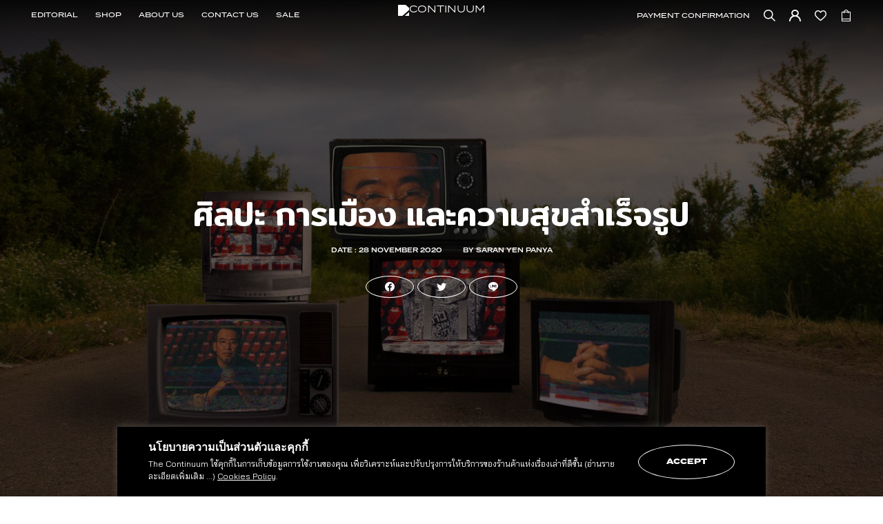

--- FILE ---
content_type: text/html; charset=UTF-8
request_url: https://www.thecontinuum.cc/instant-happiness/
body_size: 43616
content:
<!DOCTYPE html><html ><head><meta charset="utf-8"><meta name="viewport" content="width=device-width, initial-scale=1, maximum-scale=1"><link rel="preload" href="https://www.thecontinuum.cc/wp-content/themes/Continuum/assets/font/iconfont/iconfont.ttf" as="font" type="font/ttf" crossorigin><link rel="preload" href="https://www.thecontinuum.cc/wp-content/themes/Continuum/assets/font/BaiJamjuree/BaiJamjuree-Bold.woff2" as="font" type="font/woff2" crossorigin><link rel="preload" href="https://www.thecontinuum.cc/wp-content/themes/Continuum/assets/font/BaiJamjuree/BaiJamjuree-Regular.woff2" as="font" type="font/woff2" crossorigin><link rel="preload" href="https://www.thecontinuum.cc/wp-content/plugins/woo-fly-cart/assets/fonts/woofc.ttf" as="font" type="font/ttf" crossorigin><link rel="stylesheet" media="print" onload="this.onload=null;this.media='all';" id="ao_optimized_gfonts" href="https://fonts.googleapis.com/css?family=Mitr:400,500,600,700%7COpen+Sans%7COpen+Sans&amp;display=swap"><link media="all" href="https://www.thecontinuum.cc/wp-content/cache/autoptimize/css/autoptimize_2870ae217aca1ea30b3b7baca990ba29.css" rel="stylesheet"><link media="only screen and (max-width: 768px)" href="https://www.thecontinuum.cc/wp-content/cache/autoptimize/css/autoptimize_6fe211f8bb15af76999ce9135805d7af.css" rel="stylesheet"><title>CONTINUUM</title><link rel="shortcut icon" type="image/x-icon" href="https://www.thecontinuum.cc/wp-content/themes/Continuum/assets/img/favicon/favicon.ico"><link rel="stylesheet" href="https://use.typekit.net/vfx4hrx.css"><meta name='robots' content='index, follow, max-image-preview:large, max-snippet:-1, max-video-preview:-1' /> <script defer src="[data-uri]"></script> <meta name="description" content="งานศิลปะแบบ Satire ที่พี่แมว เลือกมาให้แบรนด์ One More Thing ทอผ้าของพี่แมว แบรนด์ One More Thing เลือกที่จะทอให้ ผิวสัมผัส มีความกรอบ เหมือนถุงพลาสติกสีรุ้งตามสำเพ็งให้มากที่สุด แต่ก็ยังคงใส่โครงสร้างลายทอ ที่ให้ความรู้สึกหรูหรา ด้วยด้ายรีไซเคิล เพื่อเสริมความย้อนแย้ง ตามแบบฉบับของพี่แมว" /><link rel="canonical" href="https://www.thecontinuum.cc/instant-happiness/" /><meta property="og:locale" content="en_US" /><meta property="og:type" content="article" /><meta property="og:title" content="ศิลปะ การเมือง และความสุขสำเร็จรูป" /><meta property="og:description" content="งานศิลปะแบบ Satire ที่พี่แมว เลือกมาให้แบรนด์ One More Thing ทอผ้าของพี่แมว แบรนด์ One More Thing เลือกที่จะทอให้ ผิวสัมผัส มีความกรอบ เหมือนถุงพลาสติกสีรุ้งตามสำเพ็งให้มากที่สุด แต่ก็ยังคงใส่โครงสร้างลายทอ ที่ให้ความรู้สึกหรูหรา ด้วยด้ายรีไซเคิล เพื่อเสริมความย้อนแย้ง ตามแบบฉบับของพี่แมว" /><meta property="og:url" content="https://www.thecontinuum.cc/instant-happiness/" /><meta property="og:site_name" content="Continuum" /><meta property="article:published_time" content="2020-11-28T09:45:00+00:00" /><meta property="article:modified_time" content="2020-11-30T09:02:51+00:00" /><meta property="og:image" content="https://www.thecontinuum.cc/wp-content/uploads/2020/11/Head_FB.jpg" /><meta property="og:image:width" content="1200" /><meta property="og:image:height" content="628" /><meta property="og:image:type" content="image/jpeg" /><meta name="author" content="danupat" /><meta name="twitter:card" content="summary_large_image" /><meta name="twitter:title" content="ศิลปะ การเมือง และความสุขสำเร็จรูป" /><meta name="twitter:description" content="งานศิลปะแบบ Satire ที่พี่แมว เลือกมาให้แบรนด์ One More Thing ทอผ้าของพี่แมว แบรนด์ One More Thing เลือกที่จะทอให้ ผิวสัมผัส มีความกรอบ เหมือนถุงพลาสติกสีรุ้งตามสำเพ็งให้มากที่สุด แต่ก็ยังคงใส่โครงสร้างลายทอ ที่ให้ความรู้สึกหรูหรา ด้วยด้ายรีไซเคิล เพื่อเสริมความย้อนแย้ง ตามแบบฉบับของพี่แมว" /><meta name="twitter:label1" content="Written by" /><meta name="twitter:data1" content="danupat" /> <script type="application/ld+json" class="yoast-schema-graph">{"@context":"https://schema.org","@graph":[{"@type":"WebPage","@id":"https://www.thecontinuum.cc/instant-happiness/","url":"https://www.thecontinuum.cc/instant-happiness/","name":"ศิลปะ การเมือง และความสุขสำเร็จรูป - Continuum","isPartOf":{"@id":"https://175.41.140.21/#website"},"primaryImageOfPage":{"@id":"https://www.thecontinuum.cc/instant-happiness/#primaryimage"},"image":{"@id":"https://www.thecontinuum.cc/instant-happiness/#primaryimage"},"thumbnailUrl":"https://www.thecontinuum.cc/wp-content/uploads/2020/11/4FB54E61-A016-4A5C-8F5F-3386E7E4823C.jpeg","datePublished":"2020-11-28T09:45:00+00:00","dateModified":"2020-11-30T09:02:51+00:00","author":{"@id":"https://175.41.140.21/#/schema/person/5d4557ff559ed4ef927f5b787facc982"},"description":"งานศิลปะแบบ Satire ที่พี่แมว เลือกมาให้แบรนด์ One More Thing ทอผ้าของพี่แมว แบรนด์ One More Thing เลือกที่จะทอให้ ผิวสัมผัส มีความกรอบ เหมือนถุงพลาสติกสีรุ้งตามสำเพ็งให้มากที่สุด แต่ก็ยังคงใส่โครงสร้างลายทอ ที่ให้ความรู้สึกหรูหรา ด้วยด้ายรีไซเคิล เพื่อเสริมความย้อนแย้ง ตามแบบฉบับของพี่แมว","breadcrumb":{"@id":"https://www.thecontinuum.cc/instant-happiness/#breadcrumb"},"inLanguage":"en-US","potentialAction":[{"@type":"ReadAction","target":["https://www.thecontinuum.cc/instant-happiness/"]}]},{"@type":"ImageObject","inLanguage":"en-US","@id":"https://www.thecontinuum.cc/instant-happiness/#primaryimage","url":"https://www.thecontinuum.cc/wp-content/uploads/2020/11/4FB54E61-A016-4A5C-8F5F-3386E7E4823C.jpeg","contentUrl":"https://www.thecontinuum.cc/wp-content/uploads/2020/11/4FB54E61-A016-4A5C-8F5F-3386E7E4823C.jpeg","width":1350,"height":1200},{"@type":"BreadcrumbList","@id":"https://www.thecontinuum.cc/instant-happiness/#breadcrumb","itemListElement":[{"@type":"ListItem","position":1,"name":"Home","item":"https://175.41.140.21/"},{"@type":"ListItem","position":2,"name":"ศิลปะ การเมือง และความสุขสำเร็จรูป"}]},{"@type":"WebSite","@id":"https://175.41.140.21/#website","url":"https://175.41.140.21/","name":"Continuum","description":"Continuum","potentialAction":[{"@type":"SearchAction","target":{"@type":"EntryPoint","urlTemplate":"https://175.41.140.21/?s={search_term_string}"},"query-input":{"@type":"PropertyValueSpecification","valueRequired":true,"valueName":"search_term_string"}}],"inLanguage":"en-US"},{"@type":"Person","@id":"https://175.41.140.21/#/schema/person/5d4557ff559ed4ef927f5b787facc982","name":"danupat","image":{"@type":"ImageObject","inLanguage":"en-US","@id":"https://175.41.140.21/#/schema/person/image/","url":"https://secure.gravatar.com/avatar/1a99c9b3e50d0fe610138f649098edff1f5333efee9ad2b732a7dfe4b2e6c32e?s=96&d=mm&r=g","contentUrl":"https://secure.gravatar.com/avatar/1a99c9b3e50d0fe610138f649098edff1f5333efee9ad2b732a7dfe4b2e6c32e?s=96&d=mm&r=g","caption":"danupat"},"url":"https://www.thecontinuum.cc/author/danupat/"}]}</script> <link rel='dns-prefetch' href='//stats.wp.com' /><link rel='preconnect' href='//c0.wp.com' /><link href='https://fonts.gstatic.com' crossorigin='anonymous' rel='preconnect' /><link rel='preload' as='font' type='font/woff2' crossorigin='anonymous' id='tinvwl-webfont-font-css' href='https://www.thecontinuum.cc/wp-content/plugins/ti-woocommerce-wishlist/assets/fonts/tinvwl-webfont.woff2'  media='all' /> <script type="text/javascript" src="https://www.thecontinuum.cc/wp-includes/js/jquery/jquery.min.js" id="jquery-core-js"></script> <script defer type="text/javascript" src="https://www.thecontinuum.cc/wp-includes/js/jquery/jquery-migrate.min.js" id="jquery-migrate-js"></script> <script defer id="ajax-login-script-js-extra" src="[data-uri]"></script> <script defer type="text/javascript" src="https://www.thecontinuum.cc/wp-content/cache/autoptimize/js/autoptimize_single_42c0d95a0b549d36479a72a6320f6cbb.js" id="ajax-login-script-js"></script> <script defer id="cookie-law-info-js-extra" src="[data-uri]"></script> <script defer type="text/javascript" src="https://www.thecontinuum.cc/wp-content/cache/autoptimize/js/autoptimize_single_dffa195b546cf1dfd52f2206955eb892.js" id="cookie-law-info-js"></script> <script defer type="text/javascript" src="https://www.thecontinuum.cc/wp-content/plugins/woocommerce/assets/js/jquery-blockui/jquery.blockUI.min.js" id="wc-jquery-blockui-js" data-wp-strategy="defer"></script> <script defer id="wc-add-to-cart-js-extra" src="[data-uri]"></script> <script type="text/javascript" src="https://www.thecontinuum.cc/wp-content/plugins/woocommerce/assets/js/frontend/add-to-cart.min.js" id="wc-add-to-cart-js" defer="defer" data-wp-strategy="defer"></script> <script defer type="text/javascript" src="https://www.thecontinuum.cc/wp-content/plugins/woocommerce/assets/js/js-cookie/js.cookie.min.js" id="wc-js-cookie-js" data-wp-strategy="defer"></script> <script defer id="woocommerce-js-extra" src="[data-uri]"></script> <script type="text/javascript" src="https://www.thecontinuum.cc/wp-content/plugins/woocommerce/assets/js/frontend/woocommerce.min.js" id="woocommerce-js" defer="defer" data-wp-strategy="defer"></script> <script defer type="text/javascript" src="https://www.thecontinuum.cc/wp-content/cache/autoptimize/js/autoptimize_single_9f9c123b18ab16f3316ec9f01c42c9dd.js" id="validate-js"></script> <script defer type="text/javascript" src="https://www.thecontinuum.cc/wp-content/cache/autoptimize/js/autoptimize_single_fe371a9bea392c34d5ac2c02a1209939.js" id="modernizr-js-js"></script> <script defer type="text/javascript" src="https://www.thecontinuum.cc/wp-content/themes/Continuum/assets/js/library/jquery.easing.1.3.min.js" id="jquer-easing-js"></script> <script defer type="text/javascript" src="https://www.thecontinuum.cc/wp-content/themes/Continuum/assets/js/library/jquery.mousewheel.min.js" id="jquery-mousewheel-js"></script> <script type="text/javascript" src="https://www.thecontinuum.cc/wp-content/plugins/woocommerce/assets/js/select2/select2.full.min.js" id="wc-select2-js" defer="defer" data-wp-strategy="defer"></script> <script type="text/javascript" src="https://stats.wp.com/s-202605.js" id="woocommerce-analytics-js" defer="defer" data-wp-strategy="defer"></script> <script defer type="text/javascript" src="https://www.thecontinuum.cc/wp-content/cache/autoptimize/js/autoptimize_single_ccf8f91c058eb841a78809b230554de8.js" id="rightpress-helper-js"></script> <script defer type="text/javascript" src="https://www.thecontinuum.cc/wp-content/cache/autoptimize/js/autoptimize_single_42a4963ca983f031db2e415e90678cd3.js" id="rightpress-live-product-update-js"></script> <script defer id="rp-wcdpd-promotion-countdown-timer-scripts-js-extra" src="[data-uri]"></script> <script defer type="text/javascript" src="https://www.thecontinuum.cc/wp-content/cache/autoptimize/js/autoptimize_single_54440da83291551bfb908841c1c54822.js" id="rp-wcdpd-promotion-countdown-timer-scripts-js"></script> <link rel="https://api.w.org/" href="https://www.thecontinuum.cc/wp-json/" /><link rel="alternate" title="JSON" type="application/json" href="https://www.thecontinuum.cc/wp-json/wp/v2/posts/3059" /><link rel="EditURI" type="application/rsd+xml" title="RSD" href="https://www.thecontinuum.cc/xmlrpc.php?rsd" /><meta name="generator" content="WordPress 6.8.3" /><meta name="generator" content="WooCommerce 10.4.3" /><link rel='shortlink' href='https://www.thecontinuum.cc/?p=3059' /><link rel="alternate" title="oEmbed (JSON)" type="application/json+oembed" href="https://www.thecontinuum.cc/wp-json/oembed/1.0/embed?url=https%3A%2F%2Fwww.thecontinuum.cc%2Finstant-happiness%2F" /><link rel="alternate" title="oEmbed (XML)" type="text/xml+oembed" href="https://www.thecontinuum.cc/wp-json/oembed/1.0/embed?url=https%3A%2F%2Fwww.thecontinuum.cc%2Finstant-happiness%2F&#038;format=xml" /> <script defer src="[data-uri]"></script>  <noscript><style>.woocommerce-product-gallery{ opacity: 1 !important; }</style></noscript><link rel="preconnect" href="https://fonts.gstatic.com" crossorigin />  <script defer src="https://www.googletagmanager.com/gtag/js?id=UA-180168189-1"></script> <script defer src="[data-uri]"></script>  <script defer src="[data-uri]"></script> <noscript><img height="1" width="1" style="display:none"
 src="https://www.facebook.com/tr?id=227025249174107&ev=PageView&noscript=1"
/></noscript></head><body ><div id="page"><header id="header" class="header-fixed"><div class="header-nav container fluid"><div class="header-brand"> <a class="brand" href="https://www.thecontinuum.cc"> <noscript><img class="logo" src="https://www.thecontinuum.cc/wp-content/themes/Continuum/assets/img/logo.png" alt="CONTINUUM"></noscript><img class="lazyload logo" src='data:image/svg+xml,%3Csvg%20xmlns=%22http://www.w3.org/2000/svg%22%20viewBox=%220%200%20210%20140%22%3E%3C/svg%3E' data-src="https://www.thecontinuum.cc/wp-content/themes/Continuum/assets/img/logo.png" alt="CONTINUUM"> </a></div><div class="header-menu-ctrl"> <a class="hamburger" href="javascript:;"><span class="bars">&nbsp;</span></a></div><div class="header-menu"><div class="wrap"><div class="inner"><ul class="menu main-menu"><li><a href="https://www.thecontinuum.cc/editorial/">EDITORIAL</a></li><li><a href="https://www.thecontinuum.cc/shop/">SHOP</a></li><li class="d-flex"><a href="https://www.thecontinuum.cc/about/">ABOUT US</a><div class="language"> <a href="https://www.thecontinuum.cc/about">TH</a>/<a href="https://www.thecontinuum.cc/en-about">EN</a></div></li><li><a href="https://www.thecontinuum.cc/contact/">CONTACT US</a></li><li><a href="https://www.thecontinuum.cc/shop/?on_sale=1">SALE</a></li><li class="visible-device-lg"><a href="https://www.thecontinuum.cc/payment/">PAYMENT CONFIRMATION</a></li></ul><div class="tools"><div class="tool search-tool"> <a class="ctrl search-ctrl" href="javascript:;"><i class="ic ic-search"></i></a></div></div></div><div class="account-box"><ul class="menu account-menu"><li><a href="https://www.thecontinuum.cc/my-account/"><i class="ic ic-user-o"></i><span class="ic-name">Log in / Register</span></a></li></ul></div></div></div><div class="header-system"><div class="tools"><div class="tool menu-tool hidden-device-lg"><ul class="menu"><li><a href="https://www.thecontinuum.cc/payment/">PAYMENT CONFIRMATION</a></li></ul></div><div class="tool search-tool"> <a class="ctrl search-ctrl" href="javascript:;"><i class="ic ic-search"></i></a></div><div class="tool account-tool"> <a class="ctrl" href="https://www.thecontinuum.cc/my-account/"><i class="ic ic-user-o"></i></a></div><div class="tool wishlist-tool"> <a class="ctrl" href="https://www.thecontinuum.cc/my-account/wishlist/"><i class="ic ic-heart-o"></i></a></div><div class="tool cart-tool"><div class="ctrl"><div id="woofc-count" class="woofc-count woofc-count-top-right woofc-count-shake"> <i class="woofc-icon-cart8"></i> <span id="woofc-count-number" class="woofc-count-number">0</span></div></div> <script defer src="[data-uri]"></script> </div></div></div></div><div class="header-search"> <a class="search-close" href="javascript:;"><i class="ic ic-close"></i></a><div class="container"><div class="asl_w_container asl_w_container_1" data-id="1" data-instance="1"><div id='ajaxsearchlite1'
 data-id="1"
 data-instance="1"
 class="asl_w asl_m asl_m_1 asl_m_1_1"><div class="probox"><div class='prosettings' style='display:none;' data-opened=0><div class='innericon'> <svg version="1.1" xmlns="http://www.w3.org/2000/svg" xmlns:xlink="http://www.w3.org/1999/xlink" x="0px" y="0px" width="22" height="22" viewBox="0 0 512 512" enable-background="new 0 0 512 512" xml:space="preserve"> <polygon transform = "rotate(90 256 256)" points="142.332,104.886 197.48,50 402.5,256 197.48,462 142.332,407.113 292.727,256 "/> </svg></div></div><div class='proinput'><form role="search" action='#' autocomplete="off"
 aria-label="Search form"> <input aria-label="Search input"
 type='search' class='orig'
 tabindex="0"
 name='phrase'
 placeholder='SEARCH KEYWORD'
 value=''
 autocomplete="off"/> <input aria-label="Search autocomplete input"
 type='text'
 class='autocomplete'
 tabindex="-1"
 name='phrase'
 value=''
 autocomplete="off" disabled/> <input type='submit' value="Start search" style='width:0; height: 0; visibility: hidden;'></form></div> <button class='promagnifier' tabindex="0" aria-label="Search magnifier button"> <span class='innericon' style="display:block;"> <svg version="1.1" xmlns="http://www.w3.org/2000/svg" xmlns:xlink="http://www.w3.org/1999/xlink" x="0px" y="0px" width="22" height="22" viewBox="0 0 512 512" enable-background="new 0 0 512 512" xml:space="preserve"> <path d="M460.355,421.59L353.844,315.078c20.041-27.553,31.885-61.437,31.885-98.037
 C385.729,124.934,310.793,50,218.686,50C126.58,50,51.645,124.934,51.645,217.041c0,92.106,74.936,167.041,167.041,167.041
 c34.912,0,67.352-10.773,94.184-29.158L419.945,462L460.355,421.59z M100.631,217.041c0-65.096,52.959-118.056,118.055-118.056
 c65.098,0,118.057,52.959,118.057,118.056c0,65.096-52.959,118.056-118.057,118.056C153.59,335.097,100.631,282.137,100.631,217.041
 z"/> </svg> </span> </button><div class='proloading'><div class="asl_loader"><div class="asl_loader-inner asl_simple-circle"></div></div></div><div class='proclose'> <svg version="1.1" xmlns="http://www.w3.org/2000/svg" xmlns:xlink="http://www.w3.org/1999/xlink" x="0px"
 y="0px"
 width="12" height="12" viewBox="0 0 512 512" enable-background="new 0 0 512 512"
 xml:space="preserve"> <polygon points="438.393,374.595 319.757,255.977 438.378,137.348 374.595,73.607 255.995,192.225 137.375,73.622 73.607,137.352 192.246,255.983 73.622,374.625 137.352,438.393 256.002,319.734 374.652,438.378 "/> </svg></div></div></div><div class='asl_data_container' style="display:none !important;"><div class="asl_init_data wpdreams_asl_data_ct"
 style="display:none !important;"
 id="asl_init_id_1"
 data-asl-id="1"
 data-asl-instance="1"
 data-settings="{&quot;homeurl&quot;:&quot;https:\/\/www.thecontinuum.cc\/&quot;,&quot;resultstype&quot;:&quot;vertical&quot;,&quot;resultsposition&quot;:&quot;hover&quot;,&quot;itemscount&quot;:4,&quot;charcount&quot;:0,&quot;highlight&quot;:false,&quot;highlightWholewords&quot;:true,&quot;singleHighlight&quot;:false,&quot;scrollToResults&quot;:{&quot;enabled&quot;:false,&quot;offset&quot;:0},&quot;resultareaclickable&quot;:1,&quot;autocomplete&quot;:{&quot;enabled&quot;:false,&quot;lang&quot;:&quot;en&quot;,&quot;trigger_charcount&quot;:0},&quot;mobile&quot;:{&quot;menu_selector&quot;:&quot;#menu-toggle&quot;},&quot;trigger&quot;:{&quot;click&quot;:&quot;results_page&quot;,&quot;click_location&quot;:&quot;same&quot;,&quot;update_href&quot;:false,&quot;return&quot;:&quot;results_page&quot;,&quot;return_location&quot;:&quot;same&quot;,&quot;facet&quot;:true,&quot;type&quot;:true,&quot;redirect_url&quot;:&quot;?s={phrase}&quot;,&quot;delay&quot;:300},&quot;animations&quot;:{&quot;pc&quot;:{&quot;settings&quot;:{&quot;anim&quot;:&quot;fadedrop&quot;,&quot;dur&quot;:300},&quot;results&quot;:{&quot;anim&quot;:&quot;fadedrop&quot;,&quot;dur&quot;:300},&quot;items&quot;:&quot;voidanim&quot;},&quot;mob&quot;:{&quot;settings&quot;:{&quot;anim&quot;:&quot;fadedrop&quot;,&quot;dur&quot;:300},&quot;results&quot;:{&quot;anim&quot;:&quot;fadedrop&quot;,&quot;dur&quot;:300},&quot;items&quot;:&quot;voidanim&quot;}},&quot;autop&quot;:{&quot;state&quot;:true,&quot;phrase&quot;:&quot;&quot;,&quot;count&quot;:&quot;1&quot;},&quot;resPage&quot;:{&quot;useAjax&quot;:false,&quot;selector&quot;:&quot;#main&quot;,&quot;trigger_type&quot;:true,&quot;trigger_facet&quot;:true,&quot;trigger_magnifier&quot;:false,&quot;trigger_return&quot;:false},&quot;resultsSnapTo&quot;:&quot;left&quot;,&quot;results&quot;:{&quot;width&quot;:&quot;auto&quot;,&quot;width_tablet&quot;:&quot;auto&quot;,&quot;width_phone&quot;:&quot;auto&quot;},&quot;settingsimagepos&quot;:&quot;right&quot;,&quot;closeOnDocClick&quot;:true,&quot;overridewpdefault&quot;:false,&quot;override_method&quot;:&quot;get&quot;}"></div><div id="asl_hidden_data"> <svg style="position:absolute" height="0" width="0"> <filter id="aslblur"> <feGaussianBlur in="SourceGraphic" stdDeviation="4"/> </filter> </svg> <svg style="position:absolute" height="0" width="0"> <filter id="no_aslblur"></filter> </svg></div></div><div id='ajaxsearchliteres1'
 class='vertical wpdreams_asl_results asl_w asl_r asl_r_1 asl_r_1_1'><div class="results"><div class="resdrg"></div></div></div><div id='__original__ajaxsearchlitesettings1'
 data-id="1"
 class="searchsettings wpdreams_asl_settings asl_w asl_s asl_s_1"><form name='options'
 aria-label="Search settings form"
 autocomplete = 'off'> <input type="hidden" name="filters_changed" style="display:none;" value="0"> <input type="hidden" name="filters_initial" style="display:none;" value="1"><div class="asl_option_inner hiddend"> <input type='hidden' name='qtranslate_lang' id='qtranslate_lang'
 value='0'/></div><fieldset class="asl_sett_scroll"><legend style="display: none;">Generic selectors</legend><div class="asl_option" tabindex="0"><div class="asl_option_inner"> <input type="checkbox" value="exact"
 aria-label="Exact matches only"
 name="asl_gen[]" /><div class="asl_option_checkbox"></div></div><div class="asl_option_label"> Exact matches only</div></div><div class="asl_option" tabindex="0"><div class="asl_option_inner"> <input type="checkbox" value="title"
 aria-label="Search in title"
 name="asl_gen[]"  checked="checked"/><div class="asl_option_checkbox"></div></div><div class="asl_option_label"> Search in title</div></div><div class="asl_option" tabindex="0"><div class="asl_option_inner"> <input type="checkbox" value="content"
 aria-label="Search in content"
 name="asl_gen[]"  checked="checked"/><div class="asl_option_checkbox"></div></div><div class="asl_option_label"> Search in content</div></div><div class="asl_option_inner hiddend"> <input type="checkbox" value="excerpt"
 aria-label="Search in excerpt"
 name="asl_gen[]"  checked="checked"/><div class="asl_option_checkbox"></div></div></fieldset><fieldset class="asl_sett_scroll"><legend style="display: none;">Post Type Selectors</legend><div class="asl_option_inner hiddend"> <input type="checkbox" value="boutique"
 aria-label="Hidden option, ignore please"
 name="customset[]" checked="checked"/></div><div class="asl_option_inner hiddend"> <input type="checkbox" value="product"
 aria-label="Hidden option, ignore please"
 name="customset[]" checked="checked"/></div><div class="asl_option_inner hiddend"> <input type="checkbox" value="post"
 aria-label="Hidden option, ignore please"
 name="customset[]" checked="checked"/></div></fieldset></form></div></div> <script defer src="[data-uri]"></script> </div></div></header><main id="main" class="blog-main single"><section id="single-blog"><section class="blog-hero fixscreen"> <picture class="sc-cover object-fit"> <img width="1500" height="833" src="https://www.thecontinuum.cc/wp-content/uploads/2020/11/1D5D0A41-411D-4F97-99C8-E7451BDCAC45-1500x833.jpeg" class="attachment-fullwidth size-fullwidth" alt="" decoding="async" fetchpriority="high" srcset="https://www.thecontinuum.cc/wp-content/uploads/2020/11/1D5D0A41-411D-4F97-99C8-E7451BDCAC45-1500x833.jpeg 1500w, https://www.thecontinuum.cc/wp-content/uploads/2020/11/1D5D0A41-411D-4F97-99C8-E7451BDCAC45-300x167.jpeg 300w, https://www.thecontinuum.cc/wp-content/uploads/2020/11/1D5D0A41-411D-4F97-99C8-E7451BDCAC45-1024x569.jpeg 1024w, https://www.thecontinuum.cc/wp-content/uploads/2020/11/1D5D0A41-411D-4F97-99C8-E7451BDCAC45-768x427.jpeg 768w, https://www.thecontinuum.cc/wp-content/uploads/2020/11/1D5D0A41-411D-4F97-99C8-E7451BDCAC45-1536x853.jpeg 1536w, https://www.thecontinuum.cc/wp-content/uploads/2020/11/1D5D0A41-411D-4F97-99C8-E7451BDCAC45-2048x1138.jpeg 2048w, https://www.thecontinuum.cc/wp-content/uploads/2020/11/1D5D0A41-411D-4F97-99C8-E7451BDCAC45-675x375.jpeg 675w" sizes="(max-width: 1500px) 100vw, 1500px" /> </picture><div class="sc-inner"><div class="sc-container container a-center"><div class="sc-headline"><div class="paragraph"><h1 class="sc-heading size-h2 medium animate inUp">ศิลปะ การเมือง และความสุขสำเร็จรูป</h1></div><div class="paragraph"><h6 class="sc-desc animate inUp"> <span class="entry-date">date : 28 November 2020</span> <span class="entry-arthur">by Saran Yen Panya</span></h6></div></div><div class="sc-function animate fadeIn"><div class="social-lists share white"> <a href="javascript:;" onclick="fbShare()"><i class="ic ic-facebook"></i></a> <a href="javascript:;" onclick="tweetShare()"><i class="ic ic-twitter"></i></a> <a href="javascript:;" onclick="lineMSG()"><i class="ic ic-line"></i></a></div></div></div></div></section><section class="blog-post"><div class="sc-inner"><div class="sc-container"><article class="post entry"><div class="entry-content"><h1 class="has-text-align-center wp-block-heading" style="font-size:35px"><strong><em>“ประเทศห่าอะไรวะ ห้างเยอะชิบหาย” </em></strong><br><strong><em>พี่แมว ประกิต กอบกิจวัฒนา </em></strong><br><strong><em>กล่าวไว้ในช่วงหนึ่งของการสัมภาษณ์</em></strong><br><br></h1><figure class="wp-block-embed alignfull is-type-video is-provider-youtube"><div class="wp-block-embed__wrapper"> <iframe title="Maew Prakit: ศิลปะ การเมือง และความสุขสำเร็จรูป" width="500" height="281" data-src="https://www.youtube.com/embed/6KIds5s5IcQ?feature=oembed" frameborder="0" allow="accelerometer; autoplay; clipboard-write; encrypted-media; gyroscope; picture-in-picture; web-share" referrerpolicy="strict-origin-when-cross-origin" allowfullscreen src="[data-uri]" class="lazyload" data-load-mode="1"></iframe></div></figure><p style="font-size:17px">บทความต่อไปนี้ ถึงแม้จะเขียนเกี่ยวกับศิลปิน “เอียงซ้าย” แต่บันทึกภาพด้วยช่างภาพ “เอียงขวา”, และเขียนโดย นักเล่าเรื่อง ที่ทุกวันนี้ ชักจะไม่แน่ใจ ในสเปคตรัมทางสังคมและการเมืองของตัวเองว่ามันเอียง ซ้าย ขวา หน้า หลัง บน ล่าง อย่างไรกันแน่แล้ว</p><p style="font-size:17px">แต่ ซ้าย หรือ ขวา ไม่ใช่ประเด็นสำคัญ ของการลาก พี่แมว ประกิต หรือ ศิลปินผู้ถูกขนานนาม (และยอมขนานนามตัวเอง) มานั่งคุย ในชั่วโมงยาม ที่เหตุบ้านการเมืองมีความคับขันแบบทุกวันนี้ว่า<strong> </strong></p><h2 class="has-text-align-center wp-block-heading"><strong><em><u>“ลิเบอรัล จำอวด”</u></em></strong></h2><p style="font-size:17px">พื้นที่ของงาน <strong><em><u>“ศิลปะกับการเมือง”</u></em> </strong>ต่างหาก ที่ครั้งนี้ ทีมงาน The Continuum อยากจะพาเข้าไปสำรวจ ภูมิทัศน์ของศิลปะแห่งการแซะ ประท้วง ส่อเสียด เรียกร้อง ทั้งฝั่งซ้าย ฝั่งขวา ในโลกบริโภคนิยม ที่หมุนไปด้วย ทุน ทุน ทุน และ ทุน</p><figure class="wp-block-image alignfull size-large"><noscript><img decoding="async" width="1024" height="682" src="http://www.thecontinuum.cc/wp-content/uploads/2020/11/4F6B1BE2-5390-44BB-BA0A-706242D8F9AD-1024x682.jpeg" alt="" class="wp-image-3106" srcset="https://www.thecontinuum.cc/wp-content/uploads/2020/11/4F6B1BE2-5390-44BB-BA0A-706242D8F9AD-1024x682.jpeg 1024w, https://www.thecontinuum.cc/wp-content/uploads/2020/11/4F6B1BE2-5390-44BB-BA0A-706242D8F9AD-300x200.jpeg 300w, https://www.thecontinuum.cc/wp-content/uploads/2020/11/4F6B1BE2-5390-44BB-BA0A-706242D8F9AD-768x512.jpeg 768w, https://www.thecontinuum.cc/wp-content/uploads/2020/11/4F6B1BE2-5390-44BB-BA0A-706242D8F9AD-1536x1024.jpeg 1536w, https://www.thecontinuum.cc/wp-content/uploads/2020/11/4F6B1BE2-5390-44BB-BA0A-706242D8F9AD-675x450.jpeg 675w, https://www.thecontinuum.cc/wp-content/uploads/2020/11/4F6B1BE2-5390-44BB-BA0A-706242D8F9AD.jpeg 2000w" sizes="(max-width: 1024px) 100vw, 1024px" /></noscript><img decoding="async" width="1024" height="682" src='data:image/svg+xml,%3Csvg%20xmlns=%22http://www.w3.org/2000/svg%22%20viewBox=%220%200%201024%20682%22%3E%3C/svg%3E' data-src="http://www.thecontinuum.cc/wp-content/uploads/2020/11/4F6B1BE2-5390-44BB-BA0A-706242D8F9AD-1024x682.jpeg" alt="" class="lazyload wp-image-3106" data-srcset="https://www.thecontinuum.cc/wp-content/uploads/2020/11/4F6B1BE2-5390-44BB-BA0A-706242D8F9AD-1024x682.jpeg 1024w, https://www.thecontinuum.cc/wp-content/uploads/2020/11/4F6B1BE2-5390-44BB-BA0A-706242D8F9AD-300x200.jpeg 300w, https://www.thecontinuum.cc/wp-content/uploads/2020/11/4F6B1BE2-5390-44BB-BA0A-706242D8F9AD-768x512.jpeg 768w, https://www.thecontinuum.cc/wp-content/uploads/2020/11/4F6B1BE2-5390-44BB-BA0A-706242D8F9AD-1536x1024.jpeg 1536w, https://www.thecontinuum.cc/wp-content/uploads/2020/11/4F6B1BE2-5390-44BB-BA0A-706242D8F9AD-675x450.jpeg 675w, https://www.thecontinuum.cc/wp-content/uploads/2020/11/4F6B1BE2-5390-44BB-BA0A-706242D8F9AD.jpeg 2000w" data-sizes="(max-width: 1024px) 100vw, 1024px" /></figure><h1 class="has-text-align-center wp-block-heading" style="font-size:32px"><span class="has-inline-color has-black-color"><strong><em>“แม้กระทั่งความสุขเล็กๆน้อยๆ </em></strong></span><br><span class="has-inline-color has-black-color"><strong><em>แม่งยังอยู่บนห้างเลย” </em></strong><br><em>พี่แมวเสริม</em></span></h1><p style="font-size:17px">ปฎิเสธไม่ได้ว่าประเทศไทยของเรานั้น มีห้างสรรพสินค้า มากมายจริงๆ และแทบทุกกิจกรรมของคนในสังคม มีให้เลือกบริโภคได้บนห้าง และห้างของไทยก็ล้วนแต่ ออกแบบ เลือกสรรค์ ประสบการณ์ สินค้า กิจกรรม มาได้สนุกสนาน เพลิดเพลิน เก๋ไก๋ ชนิดที่ว่า สามารถใช้ชีวิต เดินตากแอร์ ได้ทั้งวี่วัน ทั้งครอบครัว</p><figure class="wp-block-image alignwide size-large"><noscript><img decoding="async" width="1024" height="812" src="http://www.thecontinuum.cc/wp-content/uploads/2020/11/9740C392-8A59-475B-8C28-099EC46E56B1-1024x812.jpeg" alt="" class="wp-image-3079" srcset="https://www.thecontinuum.cc/wp-content/uploads/2020/11/9740C392-8A59-475B-8C28-099EC46E56B1-1024x812.jpeg 1024w, https://www.thecontinuum.cc/wp-content/uploads/2020/11/9740C392-8A59-475B-8C28-099EC46E56B1-300x238.jpeg 300w, https://www.thecontinuum.cc/wp-content/uploads/2020/11/9740C392-8A59-475B-8C28-099EC46E56B1-768x609.jpeg 768w, https://www.thecontinuum.cc/wp-content/uploads/2020/11/9740C392-8A59-475B-8C28-099EC46E56B1-675x535.jpeg 675w, https://www.thecontinuum.cc/wp-content/uploads/2020/11/9740C392-8A59-475B-8C28-099EC46E56B1.jpeg 1200w" sizes="(max-width: 1024px) 100vw, 1024px" /></noscript><img decoding="async" width="1024" height="812" src='data:image/svg+xml,%3Csvg%20xmlns=%22http://www.w3.org/2000/svg%22%20viewBox=%220%200%201024%20812%22%3E%3C/svg%3E' data-src="http://www.thecontinuum.cc/wp-content/uploads/2020/11/9740C392-8A59-475B-8C28-099EC46E56B1-1024x812.jpeg" alt="" class="lazyload wp-image-3079" data-srcset="https://www.thecontinuum.cc/wp-content/uploads/2020/11/9740C392-8A59-475B-8C28-099EC46E56B1-1024x812.jpeg 1024w, https://www.thecontinuum.cc/wp-content/uploads/2020/11/9740C392-8A59-475B-8C28-099EC46E56B1-300x238.jpeg 300w, https://www.thecontinuum.cc/wp-content/uploads/2020/11/9740C392-8A59-475B-8C28-099EC46E56B1-768x609.jpeg 768w, https://www.thecontinuum.cc/wp-content/uploads/2020/11/9740C392-8A59-475B-8C28-099EC46E56B1-675x535.jpeg 675w, https://www.thecontinuum.cc/wp-content/uploads/2020/11/9740C392-8A59-475B-8C28-099EC46E56B1.jpeg 1200w" data-sizes="(max-width: 1024px) 100vw, 1024px" /></figure><p style="font-size:17px"><strong><em>Duane Hanson</em></strong> คือหนึ่งในศิลปินชาวอเมริกัน ที่เคยวิพากย์วิจารณ์ วัฒนธรรมของการ “ช้อปปิ้ง” และ บริโภคนิยมไว้ ผ่านงานศิลปะ ที่เป็นรูปปั้นคนขนาดเท่ามนุษย์จริง กำลังวางท่า อิริยาบท เหมือนชีวิตประจำวันของชาวอเมริกันร่างอวบท้วม ที่นั่งทานอาหาร ซื้อของในซุปเปอร์มาร์เก็ต จนล้นตะกร้าเข็นของ</p><p style="font-size:17px">สิ่งที่มันชวนให้ขบคิด และหลอนสายตาคือ รูปปั้นเหล่านี้ ไม่ว่ามันจะถูกปั้นมาให้เหมือนมนุษย์มากแค่ไหน สิ่งที่มันไม่เหมือน และไม่มีวันเหมือนได้ คือแววตา ที่ไร้วิญญาณของรูปปั้น ราวกับว่า Duane Hanson พยายามจะสะท้อนให้เห็นภาพของ นักช้อป นักบริโภคนิยม ไร้วิญญาณ ที่ถูกสาปมาให้ช้อป ช้อป ช้อป จนไม่หลงเหลือซึ่งสายตาที่เปี่ยมชีวิต</p><figure class="wp-block-image alignfull size-large"><noscript><img decoding="async" width="1024" height="577" src="http://www.thecontinuum.cc/wp-content/uploads/2020/11/679430FF-606B-4E15-B568-0240A88A75ED-1024x577.jpeg" alt="" class="wp-image-3080" srcset="https://www.thecontinuum.cc/wp-content/uploads/2020/11/679430FF-606B-4E15-B568-0240A88A75ED-1024x577.jpeg 1024w, https://www.thecontinuum.cc/wp-content/uploads/2020/11/679430FF-606B-4E15-B568-0240A88A75ED-300x169.jpeg 300w, https://www.thecontinuum.cc/wp-content/uploads/2020/11/679430FF-606B-4E15-B568-0240A88A75ED-768x433.jpeg 768w, https://www.thecontinuum.cc/wp-content/uploads/2020/11/679430FF-606B-4E15-B568-0240A88A75ED-675x380.jpeg 675w, https://www.thecontinuum.cc/wp-content/uploads/2020/11/679430FF-606B-4E15-B568-0240A88A75ED.jpeg 1230w" sizes="(max-width: 1024px) 100vw, 1024px" /></noscript><img decoding="async" width="1024" height="577" src='data:image/svg+xml,%3Csvg%20xmlns=%22http://www.w3.org/2000/svg%22%20viewBox=%220%200%201024%20577%22%3E%3C/svg%3E' data-src="http://www.thecontinuum.cc/wp-content/uploads/2020/11/679430FF-606B-4E15-B568-0240A88A75ED-1024x577.jpeg" alt="" class="lazyload wp-image-3080" data-srcset="https://www.thecontinuum.cc/wp-content/uploads/2020/11/679430FF-606B-4E15-B568-0240A88A75ED-1024x577.jpeg 1024w, https://www.thecontinuum.cc/wp-content/uploads/2020/11/679430FF-606B-4E15-B568-0240A88A75ED-300x169.jpeg 300w, https://www.thecontinuum.cc/wp-content/uploads/2020/11/679430FF-606B-4E15-B568-0240A88A75ED-768x433.jpeg 768w, https://www.thecontinuum.cc/wp-content/uploads/2020/11/679430FF-606B-4E15-B568-0240A88A75ED-675x380.jpeg 675w, https://www.thecontinuum.cc/wp-content/uploads/2020/11/679430FF-606B-4E15-B568-0240A88A75ED.jpeg 1230w" data-sizes="(max-width: 1024px) 100vw, 1024px" /></figure><p style="font-size:17px"><strong><em>Andy Warhol</em></strong> ศิลปินป๊อปอาร์ต ระดับตำนาน เอง ก็เคยทำงานภาพพิมพ์ ของสินค้าที่ใช้ในชีวิตประจำวันที่พบเห็นได้ง่ายๆในทุกซุปเปอร์มาร์เก็ต เช่น กล่องแฟ้บ กระป๋องซุป ขวดโค้ก และวัตถุอื่นๆ อีกมากมาย ที่สะท้อนให้เห็นถึง ความสำเร็จรูป ง่าย เร็ว ด่วน ของชีวิตมนุษย์ในโลกบริโภคนิยม</p><p style="font-size:17px">งานของ พี่แมว ประกิตเอง ได้รับอิทธิพลของการสร้างงานในลักษณะ ส่อเสียด หรือ Satire โดยใช้สิ่งรอบตัวง่ายๆ มาใช้เป็นเครื่องมือในการสื่อสารเช่นกัน และหลายครั้ง พี่แมวก็ใช้วิธี “Hack” งานศิลปะของคนอื่น ให้กลายเป็นงานศิลปะเชิงส่อเสียดสำเร็จรูปอีกทีเสียด้วยซ้ำ ตั้งแต่ กระป๋องซุป แคมป์เบลล์ จนไปถึงลิ้นแล่บ ของ The Rolling Stone พี่แมว ทดแทนงานศิลปะของชาวบ้าน ด้วยการเพิ่ม Copy Writing แซะ เสียดแทง จิกกัด ที่ทำให้เขาเป็นที่รู้จัก เช่นวลี “อยู่เมืองดัดจริต ชีวิตต้องป๊อป” เข้าไปในงาน เป็นต้น</p><figure class="wp-block-image alignfull size-large"><noscript><img decoding="async" width="1024" height="683" src="http://www.thecontinuum.cc/wp-content/uploads/2020/11/1782E194-ED75-4EBF-B5C5-2E8630A87F27-1024x683.jpeg" alt="" class="wp-image-3099" srcset="https://www.thecontinuum.cc/wp-content/uploads/2020/11/1782E194-ED75-4EBF-B5C5-2E8630A87F27-1024x683.jpeg 1024w, https://www.thecontinuum.cc/wp-content/uploads/2020/11/1782E194-ED75-4EBF-B5C5-2E8630A87F27-300x200.jpeg 300w, https://www.thecontinuum.cc/wp-content/uploads/2020/11/1782E194-ED75-4EBF-B5C5-2E8630A87F27-768x512.jpeg 768w, https://www.thecontinuum.cc/wp-content/uploads/2020/11/1782E194-ED75-4EBF-B5C5-2E8630A87F27-1536x1024.jpeg 1536w, https://www.thecontinuum.cc/wp-content/uploads/2020/11/1782E194-ED75-4EBF-B5C5-2E8630A87F27-675x450.jpeg 675w, https://www.thecontinuum.cc/wp-content/uploads/2020/11/1782E194-ED75-4EBF-B5C5-2E8630A87F27.jpeg 1620w" sizes="(max-width: 1024px) 100vw, 1024px" /></noscript><img decoding="async" width="1024" height="683" src='data:image/svg+xml,%3Csvg%20xmlns=%22http://www.w3.org/2000/svg%22%20viewBox=%220%200%201024%20683%22%3E%3C/svg%3E' data-src="http://www.thecontinuum.cc/wp-content/uploads/2020/11/1782E194-ED75-4EBF-B5C5-2E8630A87F27-1024x683.jpeg" alt="" class="lazyload wp-image-3099" data-srcset="https://www.thecontinuum.cc/wp-content/uploads/2020/11/1782E194-ED75-4EBF-B5C5-2E8630A87F27-1024x683.jpeg 1024w, https://www.thecontinuum.cc/wp-content/uploads/2020/11/1782E194-ED75-4EBF-B5C5-2E8630A87F27-300x200.jpeg 300w, https://www.thecontinuum.cc/wp-content/uploads/2020/11/1782E194-ED75-4EBF-B5C5-2E8630A87F27-768x512.jpeg 768w, https://www.thecontinuum.cc/wp-content/uploads/2020/11/1782E194-ED75-4EBF-B5C5-2E8630A87F27-1536x1024.jpeg 1536w, https://www.thecontinuum.cc/wp-content/uploads/2020/11/1782E194-ED75-4EBF-B5C5-2E8630A87F27-675x450.jpeg 675w, https://www.thecontinuum.cc/wp-content/uploads/2020/11/1782E194-ED75-4EBF-B5C5-2E8630A87F27.jpeg 1620w" data-sizes="(max-width: 1024px) 100vw, 1024px" /></figure><div class="wp-block-columns is-layout-flex wp-container-core-columns-is-layout-9d6595d7 wp-block-columns-is-layout-flex"><div class="wp-block-column is-layout-flow wp-block-column-is-layout-flow"><figure class="wp-block-image alignwide size-large"><noscript><img decoding="async" width="952" height="1024" src="http://www.thecontinuum.cc/wp-content/uploads/2020/11/D76E9ED8-219C-4460-BEB2-B5E8A4448490-952x1024.jpeg" alt="" class="wp-image-3095" srcset="https://www.thecontinuum.cc/wp-content/uploads/2020/11/D76E9ED8-219C-4460-BEB2-B5E8A4448490-952x1024.jpeg 952w, https://www.thecontinuum.cc/wp-content/uploads/2020/11/D76E9ED8-219C-4460-BEB2-B5E8A4448490-279x300.jpeg 279w, https://www.thecontinuum.cc/wp-content/uploads/2020/11/D76E9ED8-219C-4460-BEB2-B5E8A4448490-768x826.jpeg 768w, https://www.thecontinuum.cc/wp-content/uploads/2020/11/D76E9ED8-219C-4460-BEB2-B5E8A4448490-1428x1536.jpeg 1428w, https://www.thecontinuum.cc/wp-content/uploads/2020/11/D76E9ED8-219C-4460-BEB2-B5E8A4448490-1905x2048.jpeg 1905w, https://www.thecontinuum.cc/wp-content/uploads/2020/11/D76E9ED8-219C-4460-BEB2-B5E8A4448490-675x726.jpeg 675w" sizes="(max-width: 952px) 100vw, 952px" /></noscript><img decoding="async" width="952" height="1024" src='data:image/svg+xml,%3Csvg%20xmlns=%22http://www.w3.org/2000/svg%22%20viewBox=%220%200%20952%201024%22%3E%3C/svg%3E' data-src="http://www.thecontinuum.cc/wp-content/uploads/2020/11/D76E9ED8-219C-4460-BEB2-B5E8A4448490-952x1024.jpeg" alt="" class="lazyload wp-image-3095" data-srcset="https://www.thecontinuum.cc/wp-content/uploads/2020/11/D76E9ED8-219C-4460-BEB2-B5E8A4448490-952x1024.jpeg 952w, https://www.thecontinuum.cc/wp-content/uploads/2020/11/D76E9ED8-219C-4460-BEB2-B5E8A4448490-279x300.jpeg 279w, https://www.thecontinuum.cc/wp-content/uploads/2020/11/D76E9ED8-219C-4460-BEB2-B5E8A4448490-768x826.jpeg 768w, https://www.thecontinuum.cc/wp-content/uploads/2020/11/D76E9ED8-219C-4460-BEB2-B5E8A4448490-1428x1536.jpeg 1428w, https://www.thecontinuum.cc/wp-content/uploads/2020/11/D76E9ED8-219C-4460-BEB2-B5E8A4448490-1905x2048.jpeg 1905w, https://www.thecontinuum.cc/wp-content/uploads/2020/11/D76E9ED8-219C-4460-BEB2-B5E8A4448490-675x726.jpeg 675w" data-sizes="(max-width: 952px) 100vw, 952px" /></figure></div><div class="wp-block-column is-layout-flow wp-block-column-is-layout-flow"><figure class="wp-block-image alignwide size-large"><noscript><img decoding="async" width="952" height="1024" src="http://www.thecontinuum.cc/wp-content/uploads/2020/11/8C93EEA9-09C2-4380-93A3-2D5916061DAB-952x1024.jpeg" alt="" class="wp-image-3096" srcset="https://www.thecontinuum.cc/wp-content/uploads/2020/11/8C93EEA9-09C2-4380-93A3-2D5916061DAB-952x1024.jpeg 952w, https://www.thecontinuum.cc/wp-content/uploads/2020/11/8C93EEA9-09C2-4380-93A3-2D5916061DAB-279x300.jpeg 279w, https://www.thecontinuum.cc/wp-content/uploads/2020/11/8C93EEA9-09C2-4380-93A3-2D5916061DAB-768x826.jpeg 768w, https://www.thecontinuum.cc/wp-content/uploads/2020/11/8C93EEA9-09C2-4380-93A3-2D5916061DAB-1428x1536.jpeg 1428w, https://www.thecontinuum.cc/wp-content/uploads/2020/11/8C93EEA9-09C2-4380-93A3-2D5916061DAB-1905x2048.jpeg 1905w, https://www.thecontinuum.cc/wp-content/uploads/2020/11/8C93EEA9-09C2-4380-93A3-2D5916061DAB-675x726.jpeg 675w" sizes="(max-width: 952px) 100vw, 952px" /></noscript><img decoding="async" width="952" height="1024" src='data:image/svg+xml,%3Csvg%20xmlns=%22http://www.w3.org/2000/svg%22%20viewBox=%220%200%20952%201024%22%3E%3C/svg%3E' data-src="http://www.thecontinuum.cc/wp-content/uploads/2020/11/8C93EEA9-09C2-4380-93A3-2D5916061DAB-952x1024.jpeg" alt="" class="lazyload wp-image-3096" data-srcset="https://www.thecontinuum.cc/wp-content/uploads/2020/11/8C93EEA9-09C2-4380-93A3-2D5916061DAB-952x1024.jpeg 952w, https://www.thecontinuum.cc/wp-content/uploads/2020/11/8C93EEA9-09C2-4380-93A3-2D5916061DAB-279x300.jpeg 279w, https://www.thecontinuum.cc/wp-content/uploads/2020/11/8C93EEA9-09C2-4380-93A3-2D5916061DAB-768x826.jpeg 768w, https://www.thecontinuum.cc/wp-content/uploads/2020/11/8C93EEA9-09C2-4380-93A3-2D5916061DAB-1428x1536.jpeg 1428w, https://www.thecontinuum.cc/wp-content/uploads/2020/11/8C93EEA9-09C2-4380-93A3-2D5916061DAB-1905x2048.jpeg 1905w, https://www.thecontinuum.cc/wp-content/uploads/2020/11/8C93EEA9-09C2-4380-93A3-2D5916061DAB-675x726.jpeg 675w" data-sizes="(max-width: 952px) 100vw, 952px" /></figure></div></div><h1 class="has-text-align-center wp-block-heading" style="font-size:35px"><strong><em>“อาหารสมองที่รายรอบต่างหาก </em></strong><br><strong><em>ถึงจะสร้างคนให้มันแข็งแรง”</em></strong></h1><p class="has-text-align-center" style="font-size:17px"><em>พี่แมวกล่าว ถึงการพัฒนาเมืองในฝันของเขา ที่มีพิพิธภัณฑ์มากกว่าห้างสรรพสินค้า</em></p><figure class="wp-block-image alignfull size-large"><noscript><img decoding="async" width="1024" height="831" src="http://www.thecontinuum.cc/wp-content/uploads/2020/11/83287D5A-D70A-4A95-A477-E1372260E547-1024x831.jpeg" alt="" class="wp-image-3081" srcset="https://www.thecontinuum.cc/wp-content/uploads/2020/11/83287D5A-D70A-4A95-A477-E1372260E547-1024x831.jpeg 1024w, https://www.thecontinuum.cc/wp-content/uploads/2020/11/83287D5A-D70A-4A95-A477-E1372260E547-300x244.jpeg 300w, https://www.thecontinuum.cc/wp-content/uploads/2020/11/83287D5A-D70A-4A95-A477-E1372260E547-768x623.jpeg 768w, https://www.thecontinuum.cc/wp-content/uploads/2020/11/83287D5A-D70A-4A95-A477-E1372260E547-675x548.jpeg 675w, https://www.thecontinuum.cc/wp-content/uploads/2020/11/83287D5A-D70A-4A95-A477-E1372260E547.jpeg 1094w" sizes="(max-width: 1024px) 100vw, 1024px" /></noscript><img decoding="async" width="1024" height="831" src='data:image/svg+xml,%3Csvg%20xmlns=%22http://www.w3.org/2000/svg%22%20viewBox=%220%200%201024%20831%22%3E%3C/svg%3E' data-src="http://www.thecontinuum.cc/wp-content/uploads/2020/11/83287D5A-D70A-4A95-A477-E1372260E547-1024x831.jpeg" alt="" class="lazyload wp-image-3081" data-srcset="https://www.thecontinuum.cc/wp-content/uploads/2020/11/83287D5A-D70A-4A95-A477-E1372260E547-1024x831.jpeg 1024w, https://www.thecontinuum.cc/wp-content/uploads/2020/11/83287D5A-D70A-4A95-A477-E1372260E547-300x244.jpeg 300w, https://www.thecontinuum.cc/wp-content/uploads/2020/11/83287D5A-D70A-4A95-A477-E1372260E547-768x623.jpeg 768w, https://www.thecontinuum.cc/wp-content/uploads/2020/11/83287D5A-D70A-4A95-A477-E1372260E547-675x548.jpeg 675w, https://www.thecontinuum.cc/wp-content/uploads/2020/11/83287D5A-D70A-4A95-A477-E1372260E547.jpeg 1094w" data-sizes="(max-width: 1024px) 100vw, 1024px" /></figure><h1 class="has-text-align-center wp-block-heading"><strong>“มาริลิน มอนโร ไทป์”</strong></h1><p style="font-size:17px">ผมบลอนด์ หน้าอกตู้ม ปากแดงอวบอิ่ม เปี่ยมเสน่ห์ทางเพศ &#8212; ครั้งหนึ่ง ชาวอเมริกันผลิตซ้ำ ภาพของสาวงามในอุดมคติ ผ่านฮอลลีวู้ด จนผู้หญิงอเมริกันครึ่งประเทศ ล้วนแต่อยากจะสวยเหมือน มาริลิน มอนโร และนั่นก็เป็นเหตุผลให้ Andy Warhol หยิบเอา ความงามสำเร็จรูป แบบมอนโร มาใช้เป็นสัญลักษณ์ ของวัฒนธรรมสวยทันที แบบอเมริกันชน</p><p style="font-size:17px"><strong><em>“กุลสตรีไทย”</em></strong> เริ่มมีการผลิตภาพมากขึ้น ในสมัยของจอมพล ป. พิบูลสงคราม ด้วยหลักฐานของหลังสือคู่มือ การเป็นเมีย การเป็นแม่ การทานอาหาร การทำกับข้าว มากมายก่ายกอง ที่ล้วนสะท้อนภาพ สตรียุคสร้างชาติ ที่ปฎิเสธไม่ได้ว่านิยามของ กลุสตรี หรือ ผู้หญิงดี นั้นยังมีบทบาทและอิทธิพลของวิธีคิดของคนไทยมาจนถึงยุคปัจจุบัน</p><p style="font-size:17px">การป้ายความผิดให้ ผู้หญิงที่แต่งตัวโป๊ที่โดนลวนลามทางเพศ ถือเป็นผลของการริดรอนสิทธิส่วนบุคคล และเป็นผลผลิตของการผลิตภาพ ผู้หญิงดี ซ้ำไปซ้ำมา ไม่รู้กี่ยุคกี่สมัย</p><p style="font-size:17px">Fast Forward มาที่ประเทศไทยในปี 2020 เราก็อาจจะยังปฎิเสธไม่ได้ว่า ประเทศเราเอง ก็มีพิมพ์นิยม ของความงานตามอุดมคติแฝงอยู่ในทุกอนูของการใช้ชีวิต ตั้งแต่ การงอกเป็นดอกเห็ดของคลินิคศัลยกรรม จนไปถึงธุรกิจพันล้านของครีมทาผิวขาวหรือ Whitening</p><p style="font-size:17px">สาวไทย รวมถึงหนุ่มไทย จากครั้งหนึ่งที่เคยมี ตะวันตก เป็นต้นแบบของความงาม ปัจจุบันนี้ มันคือ โคเรี่ยนลุค ที่หล่อหลอมวัฒนธรรมบันเทิงร่วมสมัย ยึดครองตลาดความงาม แบบที่เราเองก็อาจจะทั้งรู้ตัว และไม่รู้ตัว การเมือง จึง “ฝัง” อยู่ในทุกเรื่อง เพราะมันสะท้อนให้เห็นถึงค่านิยม ข้อตกลงพื้นฐานร่วมกันของคนในสังคม &#8212; เรื่องความสวยความงามเองก็หนีไม่พ้น</p><figure class="wp-block-image alignfull size-large"><noscript><img decoding="async" width="1024" height="682" src="http://www.thecontinuum.cc/wp-content/uploads/2020/11/9EA0D864-38C2-461F-92B2-96A28DD76CA8-1024x682.jpeg" alt="" class="wp-image-3083" srcset="https://www.thecontinuum.cc/wp-content/uploads/2020/11/9EA0D864-38C2-461F-92B2-96A28DD76CA8-1024x682.jpeg 1024w, https://www.thecontinuum.cc/wp-content/uploads/2020/11/9EA0D864-38C2-461F-92B2-96A28DD76CA8-300x200.jpeg 300w, https://www.thecontinuum.cc/wp-content/uploads/2020/11/9EA0D864-38C2-461F-92B2-96A28DD76CA8-768x512.jpeg 768w, https://www.thecontinuum.cc/wp-content/uploads/2020/11/9EA0D864-38C2-461F-92B2-96A28DD76CA8-1536x1024.jpeg 1536w, https://www.thecontinuum.cc/wp-content/uploads/2020/11/9EA0D864-38C2-461F-92B2-96A28DD76CA8-675x450.jpeg 675w, https://www.thecontinuum.cc/wp-content/uploads/2020/11/9EA0D864-38C2-461F-92B2-96A28DD76CA8.jpeg 2000w" sizes="(max-width: 1024px) 100vw, 1024px" /></noscript><img decoding="async" width="1024" height="682" src='data:image/svg+xml,%3Csvg%20xmlns=%22http://www.w3.org/2000/svg%22%20viewBox=%220%200%201024%20682%22%3E%3C/svg%3E' data-src="http://www.thecontinuum.cc/wp-content/uploads/2020/11/9EA0D864-38C2-461F-92B2-96A28DD76CA8-1024x682.jpeg" alt="" class="lazyload wp-image-3083" data-srcset="https://www.thecontinuum.cc/wp-content/uploads/2020/11/9EA0D864-38C2-461F-92B2-96A28DD76CA8-1024x682.jpeg 1024w, https://www.thecontinuum.cc/wp-content/uploads/2020/11/9EA0D864-38C2-461F-92B2-96A28DD76CA8-300x200.jpeg 300w, https://www.thecontinuum.cc/wp-content/uploads/2020/11/9EA0D864-38C2-461F-92B2-96A28DD76CA8-768x512.jpeg 768w, https://www.thecontinuum.cc/wp-content/uploads/2020/11/9EA0D864-38C2-461F-92B2-96A28DD76CA8-1536x1024.jpeg 1536w, https://www.thecontinuum.cc/wp-content/uploads/2020/11/9EA0D864-38C2-461F-92B2-96A28DD76CA8-675x450.jpeg 675w, https://www.thecontinuum.cc/wp-content/uploads/2020/11/9EA0D864-38C2-461F-92B2-96A28DD76CA8.jpeg 2000w" data-sizes="(max-width: 1024px) 100vw, 1024px" /></figure><h1 class="has-text-align-center wp-block-heading" style="font-size:35px"><strong>“คุณคิดว่าประเทศนี้ มันผลิตหนังสือที่เกี่ยวกับความสุขสำเร็จรูป กี่ล้านเล่ม”</strong></h1><p class="has-text-align-center" style="font-size:17px">พี่แมว อธิบายลวดลายหนึ่งของเขา ที่เขียนว่า ความสุขสำเร็จรูป พร้อมกับชี้ให้เห็นถึงการเติบโตของวัฒนธรรม Life Coach ในประเทศไทย</p><p style="font-size:17px">ดราม่าของไลฟ์โค้ช มีโผล่มาให้เห็นบ่อยๆในสังคม แต่ก็ไม่ได้ทำให้ค่านิยมของการตามหาความสุข ความสำเร็จ ความหมายของชีวิต ของผู้คนในสังคมน้อยลงแต่อย่างใด แน่นอนว่ามันเป็นเรื่องการเมืองอีกเช่นกัน</p><p style="font-size:17px">จากประสบการณ์ส่วนตัวของผู้เขียนที่มีโอกาสได้ไปศึกษาต่อและใช้ชีวิตในประเทศแถบสแกนดิเนเวีย ที่มีระบบการปกครองแบบรัฐสวัสดิการ ที่มีการเก็บภาษี 30 เปอร์เซ็นต์ เรียนฟรีจนถึงปริญญาเอก ระบบขนส่งสาธารณะดีเยี่ยม เมียลาคลอดก็ยังได้เงินเดือนเต็มตลอดทั้งปี &#8212; การตั้งคำถามเรื่อง “ความสุข” หรือ วงล้ออิคิไก ของชาวสแกนดิเนเวียนนั้น ต่างจากคนไทย ผู้ซึ่งรถเมล์มาไม่ตรงเวลา ปล่อยควันดำแต่รัฐบาลตรวจสอบแล้วไม่เจอ จนไปถึง คนไทยผู้ซึ่งมีไฮโซ ลุกขึ้นมาแต่งตัวสวย พร้อมถ่ายรูปลงนิตยสาร แล้วบอกว่า ฝันอยากเป็นกระเป๋ารถเมลล์ &#8212;&nbsp; ต่าง &#8212; อย่างเห็นได้ชัด</p><p style="font-size:17px">ต่างตรงที่เขาไม่ต้องดิ้นรนตามหา เพราะความเท่าเทียมกัน มันอำนวยให้หาคำตอบได้ด้วยความพากเพียรพยายามของตัวเอง ภายใต้กฎ กติกา ที่แฟร์พอ ที่จะแข่งขัน และมีชีวิตที่ดีได้ เหมือน หรือใกล้เคียงกับคนอื่นๆในสังคม</p><figure class="wp-block-image alignfull size-large"><noscript><img decoding="async" width="1024" height="683" src="http://www.thecontinuum.cc/wp-content/uploads/2020/11/051A5B67-301D-4408-A298-0A6B9EDD412E-1024x683.jpeg" alt="" class="wp-image-3088" srcset="https://www.thecontinuum.cc/wp-content/uploads/2020/11/051A5B67-301D-4408-A298-0A6B9EDD412E-1024x683.jpeg 1024w, https://www.thecontinuum.cc/wp-content/uploads/2020/11/051A5B67-301D-4408-A298-0A6B9EDD412E-300x200.jpeg 300w, https://www.thecontinuum.cc/wp-content/uploads/2020/11/051A5B67-301D-4408-A298-0A6B9EDD412E-768x512.jpeg 768w, https://www.thecontinuum.cc/wp-content/uploads/2020/11/051A5B67-301D-4408-A298-0A6B9EDD412E-1536x1024.jpeg 1536w, https://www.thecontinuum.cc/wp-content/uploads/2020/11/051A5B67-301D-4408-A298-0A6B9EDD412E-2048x1365.jpeg 2048w, https://www.thecontinuum.cc/wp-content/uploads/2020/11/051A5B67-301D-4408-A298-0A6B9EDD412E-675x450.jpeg 675w" sizes="(max-width: 1024px) 100vw, 1024px" /></noscript><img decoding="async" width="1024" height="683" src='data:image/svg+xml,%3Csvg%20xmlns=%22http://www.w3.org/2000/svg%22%20viewBox=%220%200%201024%20683%22%3E%3C/svg%3E' data-src="http://www.thecontinuum.cc/wp-content/uploads/2020/11/051A5B67-301D-4408-A298-0A6B9EDD412E-1024x683.jpeg" alt="" class="lazyload wp-image-3088" data-srcset="https://www.thecontinuum.cc/wp-content/uploads/2020/11/051A5B67-301D-4408-A298-0A6B9EDD412E-1024x683.jpeg 1024w, https://www.thecontinuum.cc/wp-content/uploads/2020/11/051A5B67-301D-4408-A298-0A6B9EDD412E-300x200.jpeg 300w, https://www.thecontinuum.cc/wp-content/uploads/2020/11/051A5B67-301D-4408-A298-0A6B9EDD412E-768x512.jpeg 768w, https://www.thecontinuum.cc/wp-content/uploads/2020/11/051A5B67-301D-4408-A298-0A6B9EDD412E-1536x1024.jpeg 1536w, https://www.thecontinuum.cc/wp-content/uploads/2020/11/051A5B67-301D-4408-A298-0A6B9EDD412E-2048x1365.jpeg 2048w, https://www.thecontinuum.cc/wp-content/uploads/2020/11/051A5B67-301D-4408-A298-0A6B9EDD412E-675x450.jpeg 675w" data-sizes="(max-width: 1024px) 100vw, 1024px" /></figure><h2 class="has-text-align-center wp-block-heading" style="font-size:35px"><strong><em>“พื้นที่ของการแสดงความคิดต่างบนงานศิลปะ </em></strong><br><strong><em>แม่งเป็นพื้นที่ที่ ศิวิไลซ์ ที่สุดเลย”</em> </strong></h2><p style="font-size:17px">พี่แมว อธิบายถึงผลงานสามชิ้นของเขา ที่ว่าด้วย การชวนให้ฉุกคิด คิดเหมือน คิดต่าง อย่างไรก็แล้วแต่ ผ่านงานศิลปะแบบ Satire ที่พี่แมว เลือกมาให้แบรนด์ One More Thing ทอผ้าของพี่แมว แบรนด์ One More Thing เลือกที่จะทอให้ผิวสัมผัส มีความกรอบ เหมือนถุงพลาสติกสีรุ้งตามสำเพ็งให้มากที่สุด แต่ก็ยังคงใส่โครงสร้างลายทอ ที่ให้ความรู้สึกหรูหรา ด้วยด้ายรีไซเคิล เพื่อเสริมความย้อนแย้ง ตามแบบฉบับของพี่แมว</p><figure class="wp-block-image alignwide size-large"><noscript><img decoding="async" width="1024" height="683" src="http://www.thecontinuum.cc/wp-content/uploads/2020/11/D4B21C18-DF02-4A31-807C-E0972979FC61-1024x683.jpeg" alt="" class="wp-image-3089" srcset="https://www.thecontinuum.cc/wp-content/uploads/2020/11/D4B21C18-DF02-4A31-807C-E0972979FC61-1024x683.jpeg 1024w, https://www.thecontinuum.cc/wp-content/uploads/2020/11/D4B21C18-DF02-4A31-807C-E0972979FC61-300x200.jpeg 300w, https://www.thecontinuum.cc/wp-content/uploads/2020/11/D4B21C18-DF02-4A31-807C-E0972979FC61-768x512.jpeg 768w, https://www.thecontinuum.cc/wp-content/uploads/2020/11/D4B21C18-DF02-4A31-807C-E0972979FC61-1536x1024.jpeg 1536w, https://www.thecontinuum.cc/wp-content/uploads/2020/11/D4B21C18-DF02-4A31-807C-E0972979FC61-675x450.jpeg 675w, https://www.thecontinuum.cc/wp-content/uploads/2020/11/D4B21C18-DF02-4A31-807C-E0972979FC61.jpeg 1620w" sizes="(max-width: 1024px) 100vw, 1024px" /></noscript><img decoding="async" width="1024" height="683" src='data:image/svg+xml,%3Csvg%20xmlns=%22http://www.w3.org/2000/svg%22%20viewBox=%220%200%201024%20683%22%3E%3C/svg%3E' data-src="http://www.thecontinuum.cc/wp-content/uploads/2020/11/D4B21C18-DF02-4A31-807C-E0972979FC61-1024x683.jpeg" alt="" class="lazyload wp-image-3089" data-srcset="https://www.thecontinuum.cc/wp-content/uploads/2020/11/D4B21C18-DF02-4A31-807C-E0972979FC61-1024x683.jpeg 1024w, https://www.thecontinuum.cc/wp-content/uploads/2020/11/D4B21C18-DF02-4A31-807C-E0972979FC61-300x200.jpeg 300w, https://www.thecontinuum.cc/wp-content/uploads/2020/11/D4B21C18-DF02-4A31-807C-E0972979FC61-768x512.jpeg 768w, https://www.thecontinuum.cc/wp-content/uploads/2020/11/D4B21C18-DF02-4A31-807C-E0972979FC61-1536x1024.jpeg 1536w, https://www.thecontinuum.cc/wp-content/uploads/2020/11/D4B21C18-DF02-4A31-807C-E0972979FC61-675x450.jpeg 675w, https://www.thecontinuum.cc/wp-content/uploads/2020/11/D4B21C18-DF02-4A31-807C-E0972979FC61.jpeg 1620w" data-sizes="(max-width: 1024px) 100vw, 1024px" /></figure><figure class="wp-block-image alignwide size-large"><noscript><img decoding="async" width="683" height="1024" src="http://www.thecontinuum.cc/wp-content/uploads/2020/11/282C7E6E-EECB-4138-9F4B-259848CE520F-683x1024.jpeg" alt="" class="wp-image-3092" srcset="https://www.thecontinuum.cc/wp-content/uploads/2020/11/282C7E6E-EECB-4138-9F4B-259848CE520F-683x1024.jpeg 683w, https://www.thecontinuum.cc/wp-content/uploads/2020/11/282C7E6E-EECB-4138-9F4B-259848CE520F-200x300.jpeg 200w, https://www.thecontinuum.cc/wp-content/uploads/2020/11/282C7E6E-EECB-4138-9F4B-259848CE520F-768x1152.jpeg 768w, https://www.thecontinuum.cc/wp-content/uploads/2020/11/282C7E6E-EECB-4138-9F4B-259848CE520F-1024x1536.jpeg 1024w, https://www.thecontinuum.cc/wp-content/uploads/2020/11/282C7E6E-EECB-4138-9F4B-259848CE520F-675x1013.jpeg 675w, https://www.thecontinuum.cc/wp-content/uploads/2020/11/282C7E6E-EECB-4138-9F4B-259848CE520F.jpeg 1080w" sizes="(max-width: 683px) 100vw, 683px" /></noscript><img decoding="async" width="683" height="1024" src='data:image/svg+xml,%3Csvg%20xmlns=%22http://www.w3.org/2000/svg%22%20viewBox=%220%200%20683%201024%22%3E%3C/svg%3E' data-src="http://www.thecontinuum.cc/wp-content/uploads/2020/11/282C7E6E-EECB-4138-9F4B-259848CE520F-683x1024.jpeg" alt="" class="lazyload wp-image-3092" data-srcset="https://www.thecontinuum.cc/wp-content/uploads/2020/11/282C7E6E-EECB-4138-9F4B-259848CE520F-683x1024.jpeg 683w, https://www.thecontinuum.cc/wp-content/uploads/2020/11/282C7E6E-EECB-4138-9F4B-259848CE520F-200x300.jpeg 200w, https://www.thecontinuum.cc/wp-content/uploads/2020/11/282C7E6E-EECB-4138-9F4B-259848CE520F-768x1152.jpeg 768w, https://www.thecontinuum.cc/wp-content/uploads/2020/11/282C7E6E-EECB-4138-9F4B-259848CE520F-1024x1536.jpeg 1024w, https://www.thecontinuum.cc/wp-content/uploads/2020/11/282C7E6E-EECB-4138-9F4B-259848CE520F-675x1013.jpeg 675w, https://www.thecontinuum.cc/wp-content/uploads/2020/11/282C7E6E-EECB-4138-9F4B-259848CE520F.jpeg 1080w" data-sizes="(max-width: 683px) 100vw, 683px" /></figure><h1 class="has-text-align-center wp-block-heading" style="font-size:35px"><strong><em>“ก็ต้องหวังกับคนรุ่นใหม่เนอะ </em></strong><br><strong><em>เพราะมันหวังกับคนรุ่นเก่าไม่ได้แล้ว”</em></strong></h1><p class="has-text-align-center"><em>คำตอบของพี่แมว จากคำถามของทีมงาน  The Continuum ว่า ถ้าลูกของพี่แมว เกิดมีรสนิยมทางการเมืองฝั่งตรงข้ามจะรู้สึกอย่างไร</em></p><p style="font-size:17px"><em>จากหลายชั่วโมงที่คุยเรื่อง Pop Art, และ Satire Art กับพี่แมว  &#8212; The Continuum มีภาพงานศิลปะชิ้นหนึ่งผุดขึ้นมาในหัว &#8212; งานชิ้นนั้นคือ </em>Michael Jackson and Bubbles, 1998 ที่เป็นประติมากรรม รูปเหมือนของ The King of Pop กับลิงชิมแปนซี เพื่อนรักของเขาที่ชื่อว่า Bubble ในชุดสไตล์หางเครื่องสีทอง</p><p style="font-size:17px">ถึงแม้ว่า Jeff Koons จะยืนยันว่า งานส่วนมากของเขาน่ะ ไม่ได้มีความหมายอะไรซ่อนอยู่ลึกซึ้งหรอกนะ &#8212; แต่เราอดคิดไม่ได้ ว่าในบริบทของ การเมืองและงานศิลปะ &#8212; ไมเคิลแจ๊คสัน ผู้ซึ่ง ณ ตอนนั้น ได้ผ่านการทำศัลยกรรมความงามมานับครั้งไม่ถ้วน ที่กำลังโอบอุ้ม ลิงชิมแปนซี ที่เป็นต้นกำเนิดของเผ่าพันธ์ุมนุษย์ ในองค์ประกอบที่คล้ายกับ งานประติมากรรมในศาสนาแล้วนั้น &#8212; <em>ใครกันแน่ คือชิมแปนซี ใครกันแน่คือ The King of Pop?&nbsp; ใครกันแน่ที่กำลังถูกโอบอุ้ม?</em></p><figure class="wp-block-image alignfull size-large"><noscript><img decoding="async" width="1024" height="682" src="http://www.thecontinuum.cc/wp-content/uploads/2020/11/6D988FD0-A529-4A28-9D5A-D10667E7FDE3-1024x682.jpeg" alt="" class="wp-image-3091" srcset="https://www.thecontinuum.cc/wp-content/uploads/2020/11/6D988FD0-A529-4A28-9D5A-D10667E7FDE3-1024x682.jpeg 1024w, https://www.thecontinuum.cc/wp-content/uploads/2020/11/6D988FD0-A529-4A28-9D5A-D10667E7FDE3-300x200.jpeg 300w, https://www.thecontinuum.cc/wp-content/uploads/2020/11/6D988FD0-A529-4A28-9D5A-D10667E7FDE3-768x512.jpeg 768w, https://www.thecontinuum.cc/wp-content/uploads/2020/11/6D988FD0-A529-4A28-9D5A-D10667E7FDE3-1536x1023.jpeg 1536w, https://www.thecontinuum.cc/wp-content/uploads/2020/11/6D988FD0-A529-4A28-9D5A-D10667E7FDE3-675x450.jpeg 675w, https://www.thecontinuum.cc/wp-content/uploads/2020/11/6D988FD0-A529-4A28-9D5A-D10667E7FDE3.jpeg 1621w" sizes="(max-width: 1024px) 100vw, 1024px" /></noscript><img decoding="async" width="1024" height="682" src='data:image/svg+xml,%3Csvg%20xmlns=%22http://www.w3.org/2000/svg%22%20viewBox=%220%200%201024%20682%22%3E%3C/svg%3E' data-src="http://www.thecontinuum.cc/wp-content/uploads/2020/11/6D988FD0-A529-4A28-9D5A-D10667E7FDE3-1024x682.jpeg" alt="" class="lazyload wp-image-3091" data-srcset="https://www.thecontinuum.cc/wp-content/uploads/2020/11/6D988FD0-A529-4A28-9D5A-D10667E7FDE3-1024x682.jpeg 1024w, https://www.thecontinuum.cc/wp-content/uploads/2020/11/6D988FD0-A529-4A28-9D5A-D10667E7FDE3-300x200.jpeg 300w, https://www.thecontinuum.cc/wp-content/uploads/2020/11/6D988FD0-A529-4A28-9D5A-D10667E7FDE3-768x512.jpeg 768w, https://www.thecontinuum.cc/wp-content/uploads/2020/11/6D988FD0-A529-4A28-9D5A-D10667E7FDE3-1536x1023.jpeg 1536w, https://www.thecontinuum.cc/wp-content/uploads/2020/11/6D988FD0-A529-4A28-9D5A-D10667E7FDE3-675x450.jpeg 675w, https://www.thecontinuum.cc/wp-content/uploads/2020/11/6D988FD0-A529-4A28-9D5A-D10667E7FDE3.jpeg 1621w" data-sizes="(max-width: 1024px) 100vw, 1024px" /></figure><h1 class="has-text-align-center wp-block-heading" style="font-size:35px"><strong><em>“ถ้าคุณโตไปด้วย กรอบที่รุ่มร่ามไปหมดน่ะ คุณจะไปโลกใหม่ได้ยังไง”</em></strong></h1><p class="has-text-align-center" style="font-size:17px"><em>พี่แมวทิ้งท้าย ให้เรากลับไปคิดและตีความกันกันเอาเอง ว่าโลกใหม่ มันหน้าตาเป็นอย่างไร แล้วเราอยากจะไปโลกนั้นกันหรือไม่</em> ?!</p><p class="has-text-align-center" style="font-size:17px"><br><br><br><br></p></div></article></div></div></section></section><section id="related-products"><div class="sc-inner"><div class="sc-container container fluid"><div class="sc-headline a-center animate fadeIn"><h2 class="sc-heading size-h6">related products</h2></div><div class="sc-content alignfull"><div class="product-container"><ul class="products columns-4"><li class="product type-product post-2729 status-publish first instock product_cat-accessories product_cat-bags product_cat-all-purpose-bag has-post-thumbnail shipping-taxable purchasable product-type-variable"> <a href="https://www.thecontinuum.cc/product/grocery-bag-soul-soup-copy/" class="woocommerce-LoopProduct-link woocommerce-loop-product__link"> <img width="1350" height="1700" src="https://www.thecontinuum.cc/wp-content/uploads/2020/11/Grocery-Bag-S-2.jpg" class="attachment-product size-product wp-post-image" alt="" decoding="async" srcset="https://www.thecontinuum.cc/wp-content/uploads/2020/11/Grocery-Bag-S-2.jpg 1350w, https://www.thecontinuum.cc/wp-content/uploads/2020/11/Grocery-Bag-S-2-238x300.jpg 238w, https://www.thecontinuum.cc/wp-content/uploads/2020/11/Grocery-Bag-S-2-813x1024.jpg 813w, https://www.thecontinuum.cc/wp-content/uploads/2020/11/Grocery-Bag-S-2-768x967.jpg 768w, https://www.thecontinuum.cc/wp-content/uploads/2020/11/Grocery-Bag-S-2-1220x1536.jpg 1220w, https://www.thecontinuum.cc/wp-content/uploads/2020/11/Grocery-Bag-S-2-850x1070.jpg 850w, https://www.thecontinuum.cc/wp-content/uploads/2020/11/Grocery-Bag-S-2-675x850.jpg 675w" sizes="(max-width: 1350px) 100vw, 1350px" /> <img width="1350" height="1700" data-src="https://www.thecontinuum.cc/wp-content/uploads/2020/11/Model-Grocery-Bag-M-2.jpg" class="attachment-product size-product lazyload" alt="" decoding="async" data-srcset="https://www.thecontinuum.cc/wp-content/uploads/2020/11/Model-Grocery-Bag-M-2.jpg 1350w, https://www.thecontinuum.cc/wp-content/uploads/2020/11/Model-Grocery-Bag-M-2-238x300.jpg 238w, https://www.thecontinuum.cc/wp-content/uploads/2020/11/Model-Grocery-Bag-M-2-813x1024.jpg 813w, https://www.thecontinuum.cc/wp-content/uploads/2020/11/Model-Grocery-Bag-M-2-768x967.jpg 768w, https://www.thecontinuum.cc/wp-content/uploads/2020/11/Model-Grocery-Bag-M-2-1220x1536.jpg 1220w, https://www.thecontinuum.cc/wp-content/uploads/2020/11/Model-Grocery-Bag-M-2-850x1070.jpg 850w, https://www.thecontinuum.cc/wp-content/uploads/2020/11/Model-Grocery-Bag-M-2-675x850.jpg 675w" data-sizes="(max-width: 1350px) 100vw, 1350px" src="[data-uri]" style="--smush-placeholder-width: 1350px; --smush-placeholder-aspect-ratio: 1350/1700;" /><div class="metabox"><p class="desc">One More Thing x Maew Prakit</p><h2 class="woocommerce-loop-product__title">Grocery Bag &#8211; Rolling Stone</h2> <span class="price"><span class="woocommerce-Price-amount amount" aria-hidden="true"><bdi>2,200<span class="woocommerce-Price-currencySymbol">&#3647;</span></bdi></span> <span aria-hidden="true">&ndash;</span> <span class="woocommerce-Price-amount amount" aria-hidden="true"><bdi>4,299<span class="woocommerce-Price-currencySymbol">&#3647;</span></bdi></span><span class="screen-reader-text">Price range: 2,200&#3647; through 4,299&#3647;</span></span></div><div class="action"> <span class="button">Detail</span></div> </a></li><li class="product type-product post-2698 status-publish instock product_cat-accessories product_cat-bags product_cat-all-purpose-bag has-post-thumbnail shipping-taxable purchasable product-type-simple"> <a href="https://www.thecontinuum.cc/product/sea-bag-soul-soup/" class="woocommerce-LoopProduct-link woocommerce-loop-product__link"> <img width="1350" height="1700" src="https://www.thecontinuum.cc/wp-content/uploads/2020/11/Sea-Bag-3.jpg" class="attachment-product size-product wp-post-image" alt="" decoding="async" srcset="https://www.thecontinuum.cc/wp-content/uploads/2020/11/Sea-Bag-3.jpg 1350w, https://www.thecontinuum.cc/wp-content/uploads/2020/11/Sea-Bag-3-238x300.jpg 238w, https://www.thecontinuum.cc/wp-content/uploads/2020/11/Sea-Bag-3-813x1024.jpg 813w, https://www.thecontinuum.cc/wp-content/uploads/2020/11/Sea-Bag-3-768x967.jpg 768w, https://www.thecontinuum.cc/wp-content/uploads/2020/11/Sea-Bag-3-1220x1536.jpg 1220w, https://www.thecontinuum.cc/wp-content/uploads/2020/11/Sea-Bag-3-850x1070.jpg 850w, https://www.thecontinuum.cc/wp-content/uploads/2020/11/Sea-Bag-3-675x850.jpg 675w" sizes="(max-width: 1350px) 100vw, 1350px" /> <img width="1350" height="1700" data-src="https://www.thecontinuum.cc/wp-content/uploads/2020/11/Model-Sea-Bag-3.jpg" class="attachment-product size-product lazyload" alt="" decoding="async" data-srcset="https://www.thecontinuum.cc/wp-content/uploads/2020/11/Model-Sea-Bag-3.jpg 1350w, https://www.thecontinuum.cc/wp-content/uploads/2020/11/Model-Sea-Bag-3-238x300.jpg 238w, https://www.thecontinuum.cc/wp-content/uploads/2020/11/Model-Sea-Bag-3-813x1024.jpg 813w, https://www.thecontinuum.cc/wp-content/uploads/2020/11/Model-Sea-Bag-3-768x967.jpg 768w, https://www.thecontinuum.cc/wp-content/uploads/2020/11/Model-Sea-Bag-3-1220x1536.jpg 1220w, https://www.thecontinuum.cc/wp-content/uploads/2020/11/Model-Sea-Bag-3-850x1070.jpg 850w, https://www.thecontinuum.cc/wp-content/uploads/2020/11/Model-Sea-Bag-3-675x850.jpg 675w" data-sizes="(max-width: 1350px) 100vw, 1350px" src="[data-uri]" style="--smush-placeholder-width: 1350px; --smush-placeholder-aspect-ratio: 1350/1700;" /><div class="metabox"><p class="desc">One More Thing x Maew Prakit</p><h2 class="woocommerce-loop-product__title">Sea Bag &#8211; Soul Soup</h2> <span class="price"><span class="woocommerce-Price-amount amount"><bdi>5,399<span class="woocommerce-Price-currencySymbol">&#3647;</span></bdi></span></span></div><div class="action"> <span class="button">Detail</span></div> </a></li><li class="product type-product post-2725 status-publish last instock product_cat-accessories product_cat-bags product_cat-all-purpose-bag has-post-thumbnail shipping-taxable purchasable product-type-simple"> <a href="https://www.thecontinuum.cc/product/baguette-bag-soul-soup-copy/" class="woocommerce-LoopProduct-link woocommerce-loop-product__link"> <img width="1350" height="1700" src="https://www.thecontinuum.cc/wp-content/uploads/2020/11/Baguette-Bag-2.1.jpg" class="attachment-product size-product wp-post-image" alt="" decoding="async" srcset="https://www.thecontinuum.cc/wp-content/uploads/2020/11/Baguette-Bag-2.1.jpg 1350w, https://www.thecontinuum.cc/wp-content/uploads/2020/11/Baguette-Bag-2.1-238x300.jpg 238w, https://www.thecontinuum.cc/wp-content/uploads/2020/11/Baguette-Bag-2.1-813x1024.jpg 813w, https://www.thecontinuum.cc/wp-content/uploads/2020/11/Baguette-Bag-2.1-768x967.jpg 768w, https://www.thecontinuum.cc/wp-content/uploads/2020/11/Baguette-Bag-2.1-1220x1536.jpg 1220w, https://www.thecontinuum.cc/wp-content/uploads/2020/11/Baguette-Bag-2.1-850x1070.jpg 850w, https://www.thecontinuum.cc/wp-content/uploads/2020/11/Baguette-Bag-2.1-675x850.jpg 675w" sizes="(max-width: 1350px) 100vw, 1350px" /> <img width="1350" height="1700" data-src="https://www.thecontinuum.cc/wp-content/uploads/2020/11/Model-Baguette-Bag-2.jpg" class="attachment-product size-product lazyload" alt="" decoding="async" data-srcset="https://www.thecontinuum.cc/wp-content/uploads/2020/11/Model-Baguette-Bag-2.jpg 1350w, https://www.thecontinuum.cc/wp-content/uploads/2020/11/Model-Baguette-Bag-2-238x300.jpg 238w, https://www.thecontinuum.cc/wp-content/uploads/2020/11/Model-Baguette-Bag-2-813x1024.jpg 813w, https://www.thecontinuum.cc/wp-content/uploads/2020/11/Model-Baguette-Bag-2-768x967.jpg 768w, https://www.thecontinuum.cc/wp-content/uploads/2020/11/Model-Baguette-Bag-2-1220x1536.jpg 1220w, https://www.thecontinuum.cc/wp-content/uploads/2020/11/Model-Baguette-Bag-2-850x1070.jpg 850w, https://www.thecontinuum.cc/wp-content/uploads/2020/11/Model-Baguette-Bag-2-675x850.jpg 675w" data-sizes="(max-width: 1350px) 100vw, 1350px" src="[data-uri]" style="--smush-placeholder-width: 1350px; --smush-placeholder-aspect-ratio: 1350/1700;" /><div class="metabox"><p class="desc">One More Thing x Maew Prakit</p><h2 class="woocommerce-loop-product__title">Baguette Bag &#8211; Rolling Stone</h2> <span class="price"><span class="woocommerce-Price-amount amount"><bdi>2,999<span class="woocommerce-Price-currencySymbol">&#3647;</span></bdi></span></span></div><div class="action"> <span class="button">Detail</span></div> </a></li><li class="product type-product post-2843 status-publish first instock product_cat-clothing product_cat-men product_cat-shirt-men product_cat-women product_cat-shirt has-post-thumbnail shipping-taxable purchasable product-type-simple"> <a href="https://www.thecontinuum.cc/product/shirt-thailand/" class="woocommerce-LoopProduct-link woocommerce-loop-product__link"> <img width="1350" height="1700" src="https://www.thecontinuum.cc/wp-content/uploads/2020/11/shirt-side-1.jpg" class="attachment-product size-product wp-post-image" alt="" decoding="async" srcset="https://www.thecontinuum.cc/wp-content/uploads/2020/11/shirt-side-1.jpg 1350w, https://www.thecontinuum.cc/wp-content/uploads/2020/11/shirt-side-1-238x300.jpg 238w, https://www.thecontinuum.cc/wp-content/uploads/2020/11/shirt-side-1-813x1024.jpg 813w, https://www.thecontinuum.cc/wp-content/uploads/2020/11/shirt-side-1-768x967.jpg 768w, https://www.thecontinuum.cc/wp-content/uploads/2020/11/shirt-side-1-1220x1536.jpg 1220w, https://www.thecontinuum.cc/wp-content/uploads/2020/11/shirt-side-1-850x1070.jpg 850w, https://www.thecontinuum.cc/wp-content/uploads/2020/11/shirt-side-1-675x850.jpg 675w" sizes="(max-width: 1350px) 100vw, 1350px" /> <img width="1350" height="1700" data-src="https://www.thecontinuum.cc/wp-content/uploads/2020/11/shirt-1.jpg" class="attachment-product size-product lazyload" alt="" decoding="async" data-srcset="https://www.thecontinuum.cc/wp-content/uploads/2020/11/shirt-1.jpg 1350w, https://www.thecontinuum.cc/wp-content/uploads/2020/11/shirt-1-238x300.jpg 238w, https://www.thecontinuum.cc/wp-content/uploads/2020/11/shirt-1-813x1024.jpg 813w, https://www.thecontinuum.cc/wp-content/uploads/2020/11/shirt-1-768x967.jpg 768w, https://www.thecontinuum.cc/wp-content/uploads/2020/11/shirt-1-1220x1536.jpg 1220w, https://www.thecontinuum.cc/wp-content/uploads/2020/11/shirt-1-850x1070.jpg 850w, https://www.thecontinuum.cc/wp-content/uploads/2020/11/shirt-1-675x850.jpg 675w" data-sizes="(max-width: 1350px) 100vw, 1350px" src="[data-uri]" style="--smush-placeholder-width: 1350px; --smush-placeholder-aspect-ratio: 1350/1700;" /><div class="metabox"><p class="desc">One More Thing x Maew Prakit</p><h2 class="woocommerce-loop-product__title">Shirt &#8211; Thailand</h2> <span class="price"><span class="woocommerce-Price-amount amount"><bdi>4,999<span class="woocommerce-Price-currencySymbol">&#3647;</span></bdi></span></span></div><div class="action"> <span class="button">Detail</span></div> </a></li></ul></div></div></div></div></section><section id="other-story"><div class="sc-inner padding-bottom-0"><div class="sc-container container fluid"><div class="sc-headline a-center animate fadeIn"><h2 class="sc-heading size-h6">other story</h2></div><div class="sc-content alignfull"><div class="block-container"><div class="block-wrapper"><div class="block"><div class="block-card"><figure class="image object-fit"> <noscript><img width="1350" height="850" src="https://www.thecontinuum.cc/wp-content/uploads/2020/11/art-of-protest_Cover-1350x850.jpg" class="attachment-article size-article wp-post-image" alt="" decoding="async" /></noscript><img width="1350" height="850" src='data:image/svg+xml,%3Csvg%20xmlns=%22http://www.w3.org/2000/svg%22%20viewBox=%220%200%201350%20850%22%3E%3C/svg%3E' data-src="https://www.thecontinuum.cc/wp-content/uploads/2020/11/art-of-protest_Cover-1350x850.jpg" class="lazyload attachment-article size-article wp-post-image" alt="" decoding="async" /></figure><div class="meta c-white"><div class="paragraph entry-highlightblack"><h2 class="entry-title animate inUp">พลังของป้ายประท้วงกับศิลปะความเห็นต่างที่ซ่อนอยู่</h2></div><div class="paragraph entry-highlightblack"><p class="entry-desc animate inUp">ความหมายที่ซ่อนอยู่ในงานศิลปะของเห็นต่าง อาจไม่สำคัญเท่ากับการลุกขึ้นสู้ของมนุษย์ กับอาวุธที่พวกเขาใช้สร้างสรรค์ผลงาน อย่างพู่กัน สีน้ำ ผ้าใบ หรือกระดาษเพียงไม่กี่ชิ้น แต่มีผลต่อการเปลี่ยนแปลงของสังคมอย่างมหาศาล ถึงแม้สิ่งที่พวกเขาสร้างสรรค์ออกมา อาจไม่ได้สร้างแรงกระเพื่อมเป็นวงกว้าง แต่อย่างน้อยที่สุดมันก็ช่วยสะท้อนความจริงบางอย่างที่เกิดขึ้นในสังคมได้เช่นกัน</p></div><p class="entry-action animate fadeIn"><a class="button white" href="https://www.thecontinuum.cc/resistance-art/">Explore</a></p></div></div></div><div class="block"><div class="block-card"><figure class="image object-fit"> <noscript><img width="1350" height="850" src="https://www.thecontinuum.cc/wp-content/uploads/2020/11/campbells-COVER-1-1350x850.jpg" class="attachment-article size-article wp-post-image" alt="" decoding="async" /></noscript><img width="1350" height="850" src='data:image/svg+xml,%3Csvg%20xmlns=%22http://www.w3.org/2000/svg%22%20viewBox=%220%200%201350%20850%22%3E%3C/svg%3E' data-src="https://www.thecontinuum.cc/wp-content/uploads/2020/11/campbells-COVER-1-1350x850.jpg" class="lazyload attachment-article size-article wp-post-image" alt="" decoding="async" /></figure><div class="meta c-white"><div class="paragraph entry-highlightblack"><h2 class="entry-title animate inUp">#EATLIKEANDY</h2></div><div class="paragraph entry-highlightblack"><p class="entry-desc animate inUp">ซุปกึ่งสำเร็จรูปที่รู้จักกันทั่วโลก บริโภคง่ายสบายปากแถมอิ่มท้อง กับการรีวิวทุกรสชาติที่ขายในไทย โดย The Continuum Team น้อยคนที่จะไม่รู้จักกับ "Campbells Soup"</p></div><p class="entry-action animate fadeIn"><a class="button white" href="https://www.thecontinuum.cc/eatlikeandy/">Explore</a></p></div></div></div></div></div></div></div></div></section></main> <script defer src="[data-uri]"></script> <footer id="footer"><div class="footer-container animate fadeIn"> <a class="grid-order" href="https://www.thecontinuum.cc/help/order-shipping/"> <span class="title">ORDER &amp;<br>SHIPPING</span><figure class="image"> <noscript><img src="https://www.thecontinuum.cc/wp-content/themes/Continuum/assets/img/design/footer-order.gif" alt=""></noscript><img class="lazyload" src='data:image/svg+xml,%3Csvg%20xmlns=%22http://www.w3.org/2000/svg%22%20viewBox=%220%200%20210%20140%22%3E%3C/svg%3E' data-src="https://www.thecontinuum.cc/wp-content/themes/Continuum/assets/img/design/footer-order.gif" alt=""></figure> </a> <a class="grid-help" href="https://www.thecontinuum.cc/help/policy/"> <span class="title">HE<br>LP</span> </a> <a class="grid-backtotop" href="javascript:;"> <picture class="image"> <source media="(min-width:992px)" data-srcset="https://www.thecontinuum.cc/wp-content/themes/Continuum/assets/img/design/footer-backtotop.gif"> <source media="(min-width:0px)" data-srcset="https://www.thecontinuum.cc/wp-content/themes/Continuum/assets/img/design/footer-backtotop-mobile.png"> <noscript><img src="https://www.thecontinuum.cc/wp-content/themes/Continuum/assets/img/design/footer-backtotop.gif" alt=""></noscript><img class="lazyload" src='data:image/svg+xml,%3Csvg%20xmlns=%22http://www.w3.org/2000/svg%22%20viewBox=%220%200%20210%20140%22%3E%3C/svg%3E' data-src="https://www.thecontinuum.cc/wp-content/themes/Continuum/assets/img/design/footer-backtotop.gif" alt=""> </picture> <span class="title">Back <br>to <br>Top</span> </a> <a class="grid-returns" href="https://www.thecontinuum.cc/help/returns/"> <span class="title">RETURNS</span><figure class="image"> <noscript><img src="https://www.thecontinuum.cc/wp-content/themes/Continuum/assets/img/design/footer-returns.gif" alt=""></noscript><img class="lazyload" src='data:image/svg+xml,%3Csvg%20xmlns=%22http://www.w3.org/2000/svg%22%20viewBox=%220%200%20210%20140%22%3E%3C/svg%3E' data-src="https://www.thecontinuum.cc/wp-content/themes/Continuum/assets/img/design/footer-returns.gif" alt=""></figure> </a><div class="grid-newsletter"> <span class="title">GET<br><strong>NEWSLETTER!</strong></span><div id="mc_embed_signup"><form action="https://thecontinuum.us17.list-manage.com/subscribe/post?u=b29751ed9b390db095d7fc944&amp;id=d45c14697f" method="post" id="mc-embedded-subscribe-form" name="mc-embedded-subscribe-form" class="validate form" target="_blank" novalidate><div id="mc_embed_signup_scroll"><div class="mc-field-group field"><div class="input"> <input type="email" name="newsletter" class="required email" id="mce-EMAIL" placeholder="Enter Email Address"></div></div><div class="clear field cta"> <button type="submit" class="button white" id="mc-embedded-subscribe">SUBSCRIBE</button></div><div id="mce-responses" class="clear"><div class="response" id="mce-error-response" style="display:none"></div><div class="response" id="mce-success-response" style="display:none"></div></div><div style="position: absolute; left: -5000px;" aria-hidden="true"><input type="text" name="b_b29751ed9b390db095d7fc944_d45c14697f" tabindex="-1" value=""></div></div></form></div> <script defer type='text/javascript' src='//s3.amazonaws.com/downloads.mailchimp.com/js/mc-validate.js'></script><script defer src="[data-uri]"></script> </div><div class="grid-copyright"><figure class="image pos1"> <noscript><img src="https://www.thecontinuum.cc/wp-content/themes/Continuum/assets/img/design/footer-copyright1.gif" alt=""></noscript><img class="lazyload" src='data:image/svg+xml,%3Csvg%20xmlns=%22http://www.w3.org/2000/svg%22%20viewBox=%220%200%20210%20140%22%3E%3C/svg%3E' data-src="https://www.thecontinuum.cc/wp-content/themes/Continuum/assets/img/design/footer-copyright1.gif" alt=""></figure><figure class="image pos2"> <noscript><img src="https://www.thecontinuum.cc/wp-content/themes/Continuum/assets/img/design/footer-copyright2.gif" alt=""></noscript><img class="lazyload" src='data:image/svg+xml,%3Csvg%20xmlns=%22http://www.w3.org/2000/svg%22%20viewBox=%220%200%20210%20140%22%3E%3C/svg%3E' data-src="https://www.thecontinuum.cc/wp-content/themes/Continuum/assets/img/design/footer-copyright2.gif" alt=""></figure> <span class="title">2020 continuum all right reserved. <a href="http://www.plaimanas.com">::*</a></span></div><div class="grid-policy"><figure class="image"> <noscript><img src="https://www.thecontinuum.cc/wp-content/themes/Continuum/assets/img/design/footer-continuum.png" alt=""></noscript><img class="lazyload" src='data:image/svg+xml,%3Csvg%20xmlns=%22http://www.w3.org/2000/svg%22%20viewBox=%220%200%20210%20140%22%3E%3C/svg%3E' data-src="https://www.thecontinuum.cc/wp-content/themes/Continuum/assets/img/design/footer-continuum.png" alt=""></figure> <span class="title"> <a href="https://www.thecontinuum.cc/contact/">Contact</a><br> <a href="https://www.thecontinuum.cc/boutique/">Boutique</a><br> <a href="https://www.thecontinuum.cc/complain/">Complain</a><br> <a href="https://www.thecontinuum.cc/help/policy/">Privacy Policy</a> </span></div> <a class="grid-faq" href="https://www.thecontinuum.cc/help/faqs/"> <span class="title">ASK?<br><strong>FAQ</strong></span><figure class="image"> <noscript><img src="https://www.thecontinuum.cc/wp-content/themes/Continuum/assets/img/design/footer-faq.gif" alt=""></noscript><img class="lazyload" src='data:image/svg+xml,%3Csvg%20xmlns=%22http://www.w3.org/2000/svg%22%20viewBox=%220%200%20210%20140%22%3E%3C/svg%3E' data-src="https://www.thecontinuum.cc/wp-content/themes/Continuum/assets/img/design/footer-faq.gif" alt=""></figure> </a><div class="grid-glass"><figure class="image"> <noscript><img src="https://www.thecontinuum.cc/wp-content/themes/Continuum/assets/img/design/footer-glass.gif" alt=""></noscript><img class="lazyload" src='data:image/svg+xml,%3Csvg%20xmlns=%22http://www.w3.org/2000/svg%22%20viewBox=%220%200%20210%20140%22%3E%3C/svg%3E' data-src="https://www.thecontinuum.cc/wp-content/themes/Continuum/assets/img/design/footer-glass.gif" alt=""></figure></div><div class="grid-follow"> <span class="title">STAY IN THE LOOP<br><strong>FOLLOW US</strong></span><div class="social-lists"> <a href="mailto:hello@thecontinuum.cc"><i class="ic ic-envelope-o"></i></a></div><div class="social-lists circle"> <a href="https://www.facebook.com/thecontinuum.cc/" target="_blank"><i class="ic ic-facebook"></i></a> <a href="https://www.instagram.com/thecontinuum.cc/" target="_blank"><i class="ic ic-instagram"></i></a> <a href="https://lin.ee/ZSWonaD" target="_blank"><i class="ic ic-line"></i></a> <a href="https://www.youtube.com/channel/UC6dJstvWLmV1n26xfPoAkOA" target="_blank"><i class="ic ic-youtube"></i></a></div></div></div></footer><div id="overlay"></div></div> <script type="speculationrules">{"prefetch":[{"source":"document","where":{"and":[{"href_matches":"\/*"},{"not":{"href_matches":["\/wp-*.php","\/wp-admin\/*","\/wp-content\/uploads\/*","\/wp-content\/*","\/wp-content\/plugins\/*","\/wp-content\/themes\/Continuum\/*","\/*\\?(.+)"]}},{"not":{"selector_matches":"a[rel~=\"nofollow\"]"}},{"not":{"selector_matches":".no-prefetch, .no-prefetch a"}}]},"eagerness":"conservative"}]}</script> <div id="cookie-law-info-bar" data-nosnippet="true"><span><strong>นโยบายความเป็นส่วนตัวและคุกกี้</strong><br>The Continuum ใช้คุกกี้ในการเก็บข้อมูลการใช้งานของคุณ เพื่อวิเคราะห์และปรับปรุงการให้บริการของร้านค้าแห่งเรื่องเล่าที่ดีขึ้น <br />(อ่านรายละเอียดเพิ่มเติม ...) <a href="/privacy-policy/">Cookies Policy</a>. <a role='button' data-cli_action="accept" id="cookie_action_close_header" class="medium cli-plugin-button cli-plugin-main-button cookie_action_close_header cli_action_button wt-cli-accept-btn">ACCEPT</a></span></div><div id="cookie-law-info-again" data-nosnippet="true"><span id="cookie_hdr_showagain">Privacy &amp; Cookies Policy</span></div><div class="cli-modal" data-nosnippet="true" id="cliSettingsPopup" tabindex="-1" role="dialog" aria-labelledby="cliSettingsPopup" aria-hidden="true"><div class="cli-modal-dialog" role="document"><div class="cli-modal-content cli-bar-popup"> <button type="button" class="cli-modal-close" id="cliModalClose"> <svg class="" viewBox="0 0 24 24"><path d="M19 6.41l-1.41-1.41-5.59 5.59-5.59-5.59-1.41 1.41 5.59 5.59-5.59 5.59 1.41 1.41 5.59-5.59 5.59 5.59 1.41-1.41-5.59-5.59z"></path><path d="M0 0h24v24h-24z" fill="none"></path></svg> <span class="wt-cli-sr-only">Close</span> </button><div class="cli-modal-body"><div class="cli-container-fluid cli-tab-container"><div class="cli-row"><div class="cli-col-12 cli-align-items-stretch cli-px-0"><div class="cli-privacy-overview"><h4>Privacy Overview</h4><div class="cli-privacy-content"><div class="cli-privacy-content-text">This website uses cookies to improve your experience while you navigate through the website. Out of these cookies, the cookies that are categorized as necessary are stored on your browser as they are essential for the working of basic functionalities of the website. We also use third-party cookies that help us analyze and understand how you use this website. These cookies will be stored in your browser only with your consent. You also have the option to opt-out of these cookies. But opting out of some of these cookies may have an effect on your browsing experience.</div></div> <a class="cli-privacy-readmore" aria-label="Show more" role="button" data-readmore-text="Show more" data-readless-text="Show less"></a></div></div><div class="cli-col-12 cli-align-items-stretch cli-px-0 cli-tab-section-container"><div class="cli-tab-section"><div class="cli-tab-header"> <a role="button" tabindex="0" class="cli-nav-link cli-settings-mobile" data-target="necessary" data-toggle="cli-toggle-tab"> Necessary </a><div class="wt-cli-necessary-checkbox"> <input type="checkbox" class="cli-user-preference-checkbox"  id="wt-cli-checkbox-necessary" data-id="checkbox-necessary" checked="checked"  /> <label class="form-check-label" for="wt-cli-checkbox-necessary">Necessary</label></div> <span class="cli-necessary-caption">Always Enabled</span></div><div class="cli-tab-content"><div class="cli-tab-pane cli-fade" data-id="necessary"><div class="wt-cli-cookie-description"> Necessary cookies are absolutely essential for the website to function properly. This category only includes cookies that ensures basic functionalities and security features of the website. These cookies do not store any personal information.</div></div></div></div><div class="cli-tab-section"><div class="cli-tab-header"> <a role="button" tabindex="0" class="cli-nav-link cli-settings-mobile" data-target="non-necessary" data-toggle="cli-toggle-tab"> Non-necessary </a><div class="cli-switch"> <input type="checkbox" id="wt-cli-checkbox-non-necessary" class="cli-user-preference-checkbox"  data-id="checkbox-non-necessary" checked='checked' /> <label for="wt-cli-checkbox-non-necessary" class="cli-slider" data-cli-enable="Enabled" data-cli-disable="Disabled"><span class="wt-cli-sr-only">Non-necessary</span></label></div></div><div class="cli-tab-content"><div class="cli-tab-pane cli-fade" data-id="non-necessary"><div class="wt-cli-cookie-description"> Any cookies that may not be particularly necessary for the website to function and is used specifically to collect user personal data via analytics, ads, other embedded contents are termed as non-necessary cookies. It is mandatory to procure user consent prior to running these cookies on your website.</div></div></div></div></div></div></div></div><div class="cli-modal-footer"><div class="wt-cli-element cli-container-fluid cli-tab-container"><div class="cli-row"><div class="cli-col-12 cli-align-items-stretch cli-px-0"><div class="cli-tab-footer wt-cli-privacy-overview-actions"> <a id="wt-cli-privacy-save-btn" role="button" tabindex="0" data-cli-action="accept" class="wt-cli-privacy-btn cli_setting_save_button wt-cli-privacy-accept-btn cli-btn">SAVE &amp; ACCEPT</a></div></div></div></div></div></div></div></div><div class="cli-modal-backdrop cli-fade cli-settings-overlay"></div><div class="cli-modal-backdrop cli-fade cli-popupbar-overlay"></div><div id="woofc-area" class="woofc-area woofc-position-05 woofc-effect-05 woofc-slide-yes woofc-rounded-no woofc-style-01"><div class="woofc-inner woofc-cart-area" data-nonce="312486c5a4"><div class="woofc-area-top"><span class="woofc-area-heading">Shopping cart<span class="woofc-area-count">0</span></span><div class="woofc-close hint--left" aria-label="Close"><i class="woofc-icon-icon10"></i></div></div><div class="woofc-area-mid woofc-items"><div class="woofc-no-item">There are no products in the cart!</div></div><div class="woofc-area-bot"><div class="woofc-continue"><span class="woofc-continue-url" data-url="">Continue shopping</span></div></div></div></div><div id="woofc-count" class="woofc-count woofc-count-0 woofc-count-bottom-left" data-count="0"><i class="woofc-icon-cart7"></i><span id="woofc-count-number" class="woofc-count-number">0</span></div><div class="woofc-overlay"></div><noscript><style>.lazyload{display:none;}</style></noscript><script data-noptimize="1">window.lazySizesConfig=window.lazySizesConfig||{};window.lazySizesConfig.loadMode=1;</script><script defer data-noptimize="1" src='https://www.thecontinuum.cc/wp-content/plugins/autoptimize/classes/external/js/lazysizes.min.js'></script> <style id='core-block-supports-inline-css' type='text/css'>.wp-container-core-columns-is-layout-9d6595d7{flex-wrap:nowrap;}</style> <script type="text/javascript" src="https://www.thecontinuum.cc/wp-includes/js/dist/hooks.min.js" id="wp-hooks-js"></script> <script type="text/javascript" src="https://www.thecontinuum.cc/wp-includes/js/dist/i18n.min.js" id="wp-i18n-js"></script> <script defer id="wp-i18n-js-after" src="[data-uri]"></script> <script defer type="text/javascript" src="https://www.thecontinuum.cc/wp-content/cache/autoptimize/js/autoptimize_single_96e7dc3f0e8559e4a3f3ca40b17ab9c3.js" id="swv-js"></script> <script defer id="contact-form-7-js-before" src="[data-uri]"></script> <script defer type="text/javascript" src="https://www.thecontinuum.cc/wp-content/cache/autoptimize/js/autoptimize_single_2912c657d0592cc532dff73d0d2ce7bb.js" id="contact-form-7-js"></script> <script defer type="text/javascript" src="https://www.thecontinuum.cc/wp-includes/js/underscore.min.js" id="underscore-js"></script> <script defer id="wp-util-js-extra" src="[data-uri]"></script> <script defer type="text/javascript" src="https://www.thecontinuum.cc/wp-includes/js/wp-util.min.js" id="wp-util-js"></script> <script defer id="wp-api-request-js-extra" src="[data-uri]"></script> <script defer type="text/javascript" src="https://www.thecontinuum.cc/wp-includes/js/api-request.min.js" id="wp-api-request-js"></script> <script type="text/javascript" src="https://www.thecontinuum.cc/wp-includes/js/dist/vendor/wp-polyfill.min.js" id="wp-polyfill-js"></script> <script type="text/javascript" src="https://www.thecontinuum.cc/wp-includes/js/dist/url.min.js" id="wp-url-js"></script> <script type="text/javascript" src="https://www.thecontinuum.cc/wp-includes/js/dist/api-fetch.min.js" id="wp-api-fetch-js"></script> <script defer id="wp-api-fetch-js-after" src="[data-uri]"></script> <script defer id="woo-variation-swatches-js-extra" src="[data-uri]"></script> <script defer type="text/javascript" src="https://www.thecontinuum.cc/wp-content/plugins/woo-variation-swatches/assets/js/frontend.min.js" id="woo-variation-swatches-js"></script> <script defer type="text/javascript" src="https://www.thecontinuum.cc/wp-content/plugins/woocommerce-table-rate-shipping/assets/js/frontend-checkout.min.js" id="woocommerce_shipping_table_rate_checkout-js"></script> <script defer type="text/javascript" src="https://www.thecontinuum.cc/wp-content/plugins/woo-fly-cart/assets/perfect-scrollbar/js/perfect-scrollbar.jquery.min.js" id="perfect-scrollbar-js"></script> <script defer id="wc-cart-fragments-js-extra" src="[data-uri]"></script> <script defer type="text/javascript" src="https://www.thecontinuum.cc/wp-content/plugins/woocommerce/assets/js/frontend/cart-fragments.min.js" id="wc-cart-fragments-js" data-wp-strategy="defer"></script> <script defer id="woofc-frontend-js-extra" src="[data-uri]"></script> <script defer type="text/javascript" src="https://www.thecontinuum.cc/wp-content/cache/autoptimize/js/autoptimize_single_46c6c71ea1841d05455c6a5a7710fda7.js" id="woofc-frontend-js"></script> <script defer id="tinvwl-js-extra" src="[data-uri]"></script> <script defer type="text/javascript" src="https://www.thecontinuum.cc/wp-content/plugins/ti-woocommerce-wishlist/assets/js/public.min.js" id="tinvwl-js"></script> <script defer type="text/javascript" src="https://www.thecontinuum.cc/wp-content/themes/Continuum/assets/plugin/wow/wow.min.js" id="wow-js"></script> <script defer type="text/javascript" src="https://www.thecontinuum.cc/wp-content/themes/Continuum/assets/plugin/magnific-popup/jquery.magnific-popup.min.js" id="popup-js"></script> <script defer type="text/javascript" src="https://www.thecontinuum.cc/wp-content/themes/Continuum/assets/plugin/swiper/swiper.min.js" id="swiper-js"></script> <script defer type="text/javascript" src="https://www.thecontinuum.cc/wp-content/cache/autoptimize/js/autoptimize_single_7360e3a4f773abebe560ab18af022185.js" id="fixto-js"></script> <script defer type="text/javascript" src="https://www.thecontinuum.cc/wp-content/cache/autoptimize/js/autoptimize_single_c7128a3d36180619ad739fc25de744d7.js" id="continuum-theme-js"></script> <script defer type="text/javascript" src="https://www.thecontinuum.cc/wp-content/cache/autoptimize/js/autoptimize_single_5d2dbca7c98f317b44d67da581e6bbc5.js" id="wp-theme-js"></script> <script defer type="text/javascript" src="https://www.thecontinuum.cc/wp-content/themes/Continuum/assets/js/library/enquire.min.js" id="enquire-js"></script> <script defer type="text/javascript" src="https://www.thecontinuum.cc/wp-includes/js/jquery/ui/core.min.js" id="jquery-ui-core-js"></script> <script defer type="text/javascript" src="https://www.thecontinuum.cc/wp-includes/js/jquery/ui/datepicker.min.js" id="jquery-ui-datepicker-js"></script> <script defer id="jquery-ui-datepicker-js-after" src="[data-uri]"></script> <script defer type="text/javascript" src="https://www.thecontinuum.cc/wp-content/themes/Continuum/assets/js/library/matchMedia.min.js" id="matchMedia-js"></script> <script defer type="text/javascript" src="https://www.thecontinuum.cc/wp-content/themes/Continuum/assets/js/library/matchMedia.addListener.min.js" id="matchMedia-Listener-js"></script> <script defer type="text/javascript" src="https://www.thecontinuum.cc/wp-content/themes/Continuum/assets/plugin/plyr/plyr.polyfilled.min.js" id="plyr-polyfilled-js"></script> <script defer type="text/javascript" src="https://www.thecontinuum.cc/wp-content/cache/autoptimize/js/autoptimize_single_90b5ab09daa5cc0a57c3b4ea2b6285ad.js" id="plyr-js"></script> <script defer type="text/javascript" src="https://www.thecontinuum.cc/wp-content/themes/Continuum/assets/plugin/marquee3000/marquee3k.min.js" id="marquee3k-js"></script> <script defer type="text/javascript" src="https://www.thecontinuum.cc/wp-content/themes/Continuum/assets/plugin/jquery-bar-rating/jquery.barrating.min.js" id="jquery-bar-rating-js"></script> <script defer type="text/javascript" src="https://www.thecontinuum.cc/wp-content/cache/autoptimize/js/autoptimize_single_025af3908730e16713f9b96dcf8909af.js" id="share-js"></script> <script defer type="text/javascript" src="https://www.thecontinuum.cc/wp-content/themes/Continuum/assets/plugin/scrollmagic/lib/greensock/TweenMax.min.js" id="scrollmagic-tweenmax-js"></script> <script defer type="text/javascript" src="https://www.thecontinuum.cc/wp-content/themes/Continuum/assets/plugin/scrollmagic/lib/greensock/plugins/ScrollToPlugin.min.js" id="scrollmagic-scrolltoplugin-js"></script> <script defer type="text/javascript" src="https://www.thecontinuum.cc/wp-content/cache/autoptimize/js/autoptimize_single_cf0d6fdd0c9f7c95cf56ee80c1fffbdf.js" id="scrollmagic-iscroll-js"></script> <script defer type="text/javascript" src="https://www.thecontinuum.cc/wp-content/themes/Continuum/assets/plugin/scrollmagic/ScrollMagic.min.js" id="scrollmagic-js"></script> <script defer type="text/javascript" src="https://www.thecontinuum.cc/wp-content/themes/Continuum/assets/plugin/scrollmagic/plugins/animation.gsap.min.js" id="scrollmagic-animation-js"></script> <script defer type="text/javascript" src="https://www.thecontinuum.cc/wp-content/themes/Continuum/assets/plugin/scrollmagic/plugins/debug.addIndicators.min.js" id="scrollmagic-debug-js"></script> <script defer type="text/javascript" src="https://www.thecontinuum.cc/wp-content/cache/autoptimize/js/autoptimize_single_0e2877393ee832e980da5528f065a13a.js" id="about-js"></script> <script type="text/javascript" src="https://www.thecontinuum.cc/wp-content/cache/autoptimize/js/autoptimize_single_79c42fa6e686fa4399aeb57b922e405f.js?minify=false&amp;ver=0daedf2e8bf6852380b8" id="woocommerce-analytics-client-js" defer="defer" data-wp-strategy="defer"></script> <script defer id="wd-asl-ajaxsearchlite-js-before" src="[data-uri]"></script> <script defer type="text/javascript" src="https://www.thecontinuum.cc/wp-content/plugins/ajax-search-lite/js/min/plugin/merged/asl.min.js" id="wd-asl-ajaxsearchlite-js"></script> <script defer type="text/javascript" src="https://www.thecontinuum.cc/wp-content/plugins/woocommerce/assets/js/sourcebuster/sourcebuster.min.js" id="sourcebuster-js-js"></script> <script defer id="wc-order-attribution-js-extra" src="[data-uri]"></script> <script defer type="text/javascript" src="https://www.thecontinuum.cc/wp-content/plugins/woocommerce/assets/js/frontend/order-attribution.min.js" id="wc-order-attribution-js"></script> <script defer id="wp-statistics-tracker-js-extra" src="[data-uri]"></script> <script defer type="text/javascript" src="https://www.thecontinuum.cc/wp-content/cache/autoptimize/js/autoptimize_single_debdf55f17d08a6208b6e4abe6261383.js" id="wp-statistics-tracker-js"></script> <script defer type="text/javascript" src="https://www.google.com/recaptcha/api.js?render=6LfN92kbAAAAACVkptja9dhtEWKcaqBWQqfOihYm&amp;ver=3.0" id="google-recaptcha-js"></script> <script defer id="wpcf7-recaptcha-js-before" src="[data-uri]"></script> <script defer type="text/javascript" src="https://www.thecontinuum.cc/wp-content/cache/autoptimize/js/autoptimize_single_ec0187677793456f98473f49d9e9b95f.js" id="wpcf7-recaptcha-js"></script> <script defer id="smush-lazy-load-js-before" src="[data-uri]"></script> <script type="text/javascript" src="https://www.thecontinuum.cc/wp-content/plugins/wp-smushit/app/assets/js/smush-lazy-load.min.js" id="smush-lazy-load-js"></script> <script type="text/javascript" id="jetpack-stats-js-before">_stq = window._stq || [];
_stq.push([ "view", JSON.parse("{\"v\":\"ext\",\"blog\":\"188594930\",\"post\":\"3059\",\"tz\":\"7\",\"srv\":\"www.thecontinuum.cc\",\"j\":\"1:15.2\"}") ]);
_stq.push([ "clickTrackerInit", "188594930", "3059" ]);</script> <script type="text/javascript" src="https://stats.wp.com/e-202605.js" id="jetpack-stats-js" defer="defer" data-wp-strategy="defer"></script> <script defer src="[data-uri]"></script> </body></html>

<!-- Page cached by LiteSpeed Cache 7.6.2 on 2026-02-01 00:02:48 -->

--- FILE ---
content_type: text/html; charset=utf-8
request_url: https://www.google.com/recaptcha/api2/anchor?ar=1&k=6LfN92kbAAAAACVkptja9dhtEWKcaqBWQqfOihYm&co=aHR0cHM6Ly93d3cudGhlY29udGludXVtLmNjOjQ0Mw..&hl=en&v=N67nZn4AqZkNcbeMu4prBgzg&size=invisible&anchor-ms=20000&execute-ms=30000&cb=7zuqvfeq8cn7
body_size: 48773
content:
<!DOCTYPE HTML><html dir="ltr" lang="en"><head><meta http-equiv="Content-Type" content="text/html; charset=UTF-8">
<meta http-equiv="X-UA-Compatible" content="IE=edge">
<title>reCAPTCHA</title>
<style type="text/css">
/* cyrillic-ext */
@font-face {
  font-family: 'Roboto';
  font-style: normal;
  font-weight: 400;
  font-stretch: 100%;
  src: url(//fonts.gstatic.com/s/roboto/v48/KFO7CnqEu92Fr1ME7kSn66aGLdTylUAMa3GUBHMdazTgWw.woff2) format('woff2');
  unicode-range: U+0460-052F, U+1C80-1C8A, U+20B4, U+2DE0-2DFF, U+A640-A69F, U+FE2E-FE2F;
}
/* cyrillic */
@font-face {
  font-family: 'Roboto';
  font-style: normal;
  font-weight: 400;
  font-stretch: 100%;
  src: url(//fonts.gstatic.com/s/roboto/v48/KFO7CnqEu92Fr1ME7kSn66aGLdTylUAMa3iUBHMdazTgWw.woff2) format('woff2');
  unicode-range: U+0301, U+0400-045F, U+0490-0491, U+04B0-04B1, U+2116;
}
/* greek-ext */
@font-face {
  font-family: 'Roboto';
  font-style: normal;
  font-weight: 400;
  font-stretch: 100%;
  src: url(//fonts.gstatic.com/s/roboto/v48/KFO7CnqEu92Fr1ME7kSn66aGLdTylUAMa3CUBHMdazTgWw.woff2) format('woff2');
  unicode-range: U+1F00-1FFF;
}
/* greek */
@font-face {
  font-family: 'Roboto';
  font-style: normal;
  font-weight: 400;
  font-stretch: 100%;
  src: url(//fonts.gstatic.com/s/roboto/v48/KFO7CnqEu92Fr1ME7kSn66aGLdTylUAMa3-UBHMdazTgWw.woff2) format('woff2');
  unicode-range: U+0370-0377, U+037A-037F, U+0384-038A, U+038C, U+038E-03A1, U+03A3-03FF;
}
/* math */
@font-face {
  font-family: 'Roboto';
  font-style: normal;
  font-weight: 400;
  font-stretch: 100%;
  src: url(//fonts.gstatic.com/s/roboto/v48/KFO7CnqEu92Fr1ME7kSn66aGLdTylUAMawCUBHMdazTgWw.woff2) format('woff2');
  unicode-range: U+0302-0303, U+0305, U+0307-0308, U+0310, U+0312, U+0315, U+031A, U+0326-0327, U+032C, U+032F-0330, U+0332-0333, U+0338, U+033A, U+0346, U+034D, U+0391-03A1, U+03A3-03A9, U+03B1-03C9, U+03D1, U+03D5-03D6, U+03F0-03F1, U+03F4-03F5, U+2016-2017, U+2034-2038, U+203C, U+2040, U+2043, U+2047, U+2050, U+2057, U+205F, U+2070-2071, U+2074-208E, U+2090-209C, U+20D0-20DC, U+20E1, U+20E5-20EF, U+2100-2112, U+2114-2115, U+2117-2121, U+2123-214F, U+2190, U+2192, U+2194-21AE, U+21B0-21E5, U+21F1-21F2, U+21F4-2211, U+2213-2214, U+2216-22FF, U+2308-230B, U+2310, U+2319, U+231C-2321, U+2336-237A, U+237C, U+2395, U+239B-23B7, U+23D0, U+23DC-23E1, U+2474-2475, U+25AF, U+25B3, U+25B7, U+25BD, U+25C1, U+25CA, U+25CC, U+25FB, U+266D-266F, U+27C0-27FF, U+2900-2AFF, U+2B0E-2B11, U+2B30-2B4C, U+2BFE, U+3030, U+FF5B, U+FF5D, U+1D400-1D7FF, U+1EE00-1EEFF;
}
/* symbols */
@font-face {
  font-family: 'Roboto';
  font-style: normal;
  font-weight: 400;
  font-stretch: 100%;
  src: url(//fonts.gstatic.com/s/roboto/v48/KFO7CnqEu92Fr1ME7kSn66aGLdTylUAMaxKUBHMdazTgWw.woff2) format('woff2');
  unicode-range: U+0001-000C, U+000E-001F, U+007F-009F, U+20DD-20E0, U+20E2-20E4, U+2150-218F, U+2190, U+2192, U+2194-2199, U+21AF, U+21E6-21F0, U+21F3, U+2218-2219, U+2299, U+22C4-22C6, U+2300-243F, U+2440-244A, U+2460-24FF, U+25A0-27BF, U+2800-28FF, U+2921-2922, U+2981, U+29BF, U+29EB, U+2B00-2BFF, U+4DC0-4DFF, U+FFF9-FFFB, U+10140-1018E, U+10190-1019C, U+101A0, U+101D0-101FD, U+102E0-102FB, U+10E60-10E7E, U+1D2C0-1D2D3, U+1D2E0-1D37F, U+1F000-1F0FF, U+1F100-1F1AD, U+1F1E6-1F1FF, U+1F30D-1F30F, U+1F315, U+1F31C, U+1F31E, U+1F320-1F32C, U+1F336, U+1F378, U+1F37D, U+1F382, U+1F393-1F39F, U+1F3A7-1F3A8, U+1F3AC-1F3AF, U+1F3C2, U+1F3C4-1F3C6, U+1F3CA-1F3CE, U+1F3D4-1F3E0, U+1F3ED, U+1F3F1-1F3F3, U+1F3F5-1F3F7, U+1F408, U+1F415, U+1F41F, U+1F426, U+1F43F, U+1F441-1F442, U+1F444, U+1F446-1F449, U+1F44C-1F44E, U+1F453, U+1F46A, U+1F47D, U+1F4A3, U+1F4B0, U+1F4B3, U+1F4B9, U+1F4BB, U+1F4BF, U+1F4C8-1F4CB, U+1F4D6, U+1F4DA, U+1F4DF, U+1F4E3-1F4E6, U+1F4EA-1F4ED, U+1F4F7, U+1F4F9-1F4FB, U+1F4FD-1F4FE, U+1F503, U+1F507-1F50B, U+1F50D, U+1F512-1F513, U+1F53E-1F54A, U+1F54F-1F5FA, U+1F610, U+1F650-1F67F, U+1F687, U+1F68D, U+1F691, U+1F694, U+1F698, U+1F6AD, U+1F6B2, U+1F6B9-1F6BA, U+1F6BC, U+1F6C6-1F6CF, U+1F6D3-1F6D7, U+1F6E0-1F6EA, U+1F6F0-1F6F3, U+1F6F7-1F6FC, U+1F700-1F7FF, U+1F800-1F80B, U+1F810-1F847, U+1F850-1F859, U+1F860-1F887, U+1F890-1F8AD, U+1F8B0-1F8BB, U+1F8C0-1F8C1, U+1F900-1F90B, U+1F93B, U+1F946, U+1F984, U+1F996, U+1F9E9, U+1FA00-1FA6F, U+1FA70-1FA7C, U+1FA80-1FA89, U+1FA8F-1FAC6, U+1FACE-1FADC, U+1FADF-1FAE9, U+1FAF0-1FAF8, U+1FB00-1FBFF;
}
/* vietnamese */
@font-face {
  font-family: 'Roboto';
  font-style: normal;
  font-weight: 400;
  font-stretch: 100%;
  src: url(//fonts.gstatic.com/s/roboto/v48/KFO7CnqEu92Fr1ME7kSn66aGLdTylUAMa3OUBHMdazTgWw.woff2) format('woff2');
  unicode-range: U+0102-0103, U+0110-0111, U+0128-0129, U+0168-0169, U+01A0-01A1, U+01AF-01B0, U+0300-0301, U+0303-0304, U+0308-0309, U+0323, U+0329, U+1EA0-1EF9, U+20AB;
}
/* latin-ext */
@font-face {
  font-family: 'Roboto';
  font-style: normal;
  font-weight: 400;
  font-stretch: 100%;
  src: url(//fonts.gstatic.com/s/roboto/v48/KFO7CnqEu92Fr1ME7kSn66aGLdTylUAMa3KUBHMdazTgWw.woff2) format('woff2');
  unicode-range: U+0100-02BA, U+02BD-02C5, U+02C7-02CC, U+02CE-02D7, U+02DD-02FF, U+0304, U+0308, U+0329, U+1D00-1DBF, U+1E00-1E9F, U+1EF2-1EFF, U+2020, U+20A0-20AB, U+20AD-20C0, U+2113, U+2C60-2C7F, U+A720-A7FF;
}
/* latin */
@font-face {
  font-family: 'Roboto';
  font-style: normal;
  font-weight: 400;
  font-stretch: 100%;
  src: url(//fonts.gstatic.com/s/roboto/v48/KFO7CnqEu92Fr1ME7kSn66aGLdTylUAMa3yUBHMdazQ.woff2) format('woff2');
  unicode-range: U+0000-00FF, U+0131, U+0152-0153, U+02BB-02BC, U+02C6, U+02DA, U+02DC, U+0304, U+0308, U+0329, U+2000-206F, U+20AC, U+2122, U+2191, U+2193, U+2212, U+2215, U+FEFF, U+FFFD;
}
/* cyrillic-ext */
@font-face {
  font-family: 'Roboto';
  font-style: normal;
  font-weight: 500;
  font-stretch: 100%;
  src: url(//fonts.gstatic.com/s/roboto/v48/KFO7CnqEu92Fr1ME7kSn66aGLdTylUAMa3GUBHMdazTgWw.woff2) format('woff2');
  unicode-range: U+0460-052F, U+1C80-1C8A, U+20B4, U+2DE0-2DFF, U+A640-A69F, U+FE2E-FE2F;
}
/* cyrillic */
@font-face {
  font-family: 'Roboto';
  font-style: normal;
  font-weight: 500;
  font-stretch: 100%;
  src: url(//fonts.gstatic.com/s/roboto/v48/KFO7CnqEu92Fr1ME7kSn66aGLdTylUAMa3iUBHMdazTgWw.woff2) format('woff2');
  unicode-range: U+0301, U+0400-045F, U+0490-0491, U+04B0-04B1, U+2116;
}
/* greek-ext */
@font-face {
  font-family: 'Roboto';
  font-style: normal;
  font-weight: 500;
  font-stretch: 100%;
  src: url(//fonts.gstatic.com/s/roboto/v48/KFO7CnqEu92Fr1ME7kSn66aGLdTylUAMa3CUBHMdazTgWw.woff2) format('woff2');
  unicode-range: U+1F00-1FFF;
}
/* greek */
@font-face {
  font-family: 'Roboto';
  font-style: normal;
  font-weight: 500;
  font-stretch: 100%;
  src: url(//fonts.gstatic.com/s/roboto/v48/KFO7CnqEu92Fr1ME7kSn66aGLdTylUAMa3-UBHMdazTgWw.woff2) format('woff2');
  unicode-range: U+0370-0377, U+037A-037F, U+0384-038A, U+038C, U+038E-03A1, U+03A3-03FF;
}
/* math */
@font-face {
  font-family: 'Roboto';
  font-style: normal;
  font-weight: 500;
  font-stretch: 100%;
  src: url(//fonts.gstatic.com/s/roboto/v48/KFO7CnqEu92Fr1ME7kSn66aGLdTylUAMawCUBHMdazTgWw.woff2) format('woff2');
  unicode-range: U+0302-0303, U+0305, U+0307-0308, U+0310, U+0312, U+0315, U+031A, U+0326-0327, U+032C, U+032F-0330, U+0332-0333, U+0338, U+033A, U+0346, U+034D, U+0391-03A1, U+03A3-03A9, U+03B1-03C9, U+03D1, U+03D5-03D6, U+03F0-03F1, U+03F4-03F5, U+2016-2017, U+2034-2038, U+203C, U+2040, U+2043, U+2047, U+2050, U+2057, U+205F, U+2070-2071, U+2074-208E, U+2090-209C, U+20D0-20DC, U+20E1, U+20E5-20EF, U+2100-2112, U+2114-2115, U+2117-2121, U+2123-214F, U+2190, U+2192, U+2194-21AE, U+21B0-21E5, U+21F1-21F2, U+21F4-2211, U+2213-2214, U+2216-22FF, U+2308-230B, U+2310, U+2319, U+231C-2321, U+2336-237A, U+237C, U+2395, U+239B-23B7, U+23D0, U+23DC-23E1, U+2474-2475, U+25AF, U+25B3, U+25B7, U+25BD, U+25C1, U+25CA, U+25CC, U+25FB, U+266D-266F, U+27C0-27FF, U+2900-2AFF, U+2B0E-2B11, U+2B30-2B4C, U+2BFE, U+3030, U+FF5B, U+FF5D, U+1D400-1D7FF, U+1EE00-1EEFF;
}
/* symbols */
@font-face {
  font-family: 'Roboto';
  font-style: normal;
  font-weight: 500;
  font-stretch: 100%;
  src: url(//fonts.gstatic.com/s/roboto/v48/KFO7CnqEu92Fr1ME7kSn66aGLdTylUAMaxKUBHMdazTgWw.woff2) format('woff2');
  unicode-range: U+0001-000C, U+000E-001F, U+007F-009F, U+20DD-20E0, U+20E2-20E4, U+2150-218F, U+2190, U+2192, U+2194-2199, U+21AF, U+21E6-21F0, U+21F3, U+2218-2219, U+2299, U+22C4-22C6, U+2300-243F, U+2440-244A, U+2460-24FF, U+25A0-27BF, U+2800-28FF, U+2921-2922, U+2981, U+29BF, U+29EB, U+2B00-2BFF, U+4DC0-4DFF, U+FFF9-FFFB, U+10140-1018E, U+10190-1019C, U+101A0, U+101D0-101FD, U+102E0-102FB, U+10E60-10E7E, U+1D2C0-1D2D3, U+1D2E0-1D37F, U+1F000-1F0FF, U+1F100-1F1AD, U+1F1E6-1F1FF, U+1F30D-1F30F, U+1F315, U+1F31C, U+1F31E, U+1F320-1F32C, U+1F336, U+1F378, U+1F37D, U+1F382, U+1F393-1F39F, U+1F3A7-1F3A8, U+1F3AC-1F3AF, U+1F3C2, U+1F3C4-1F3C6, U+1F3CA-1F3CE, U+1F3D4-1F3E0, U+1F3ED, U+1F3F1-1F3F3, U+1F3F5-1F3F7, U+1F408, U+1F415, U+1F41F, U+1F426, U+1F43F, U+1F441-1F442, U+1F444, U+1F446-1F449, U+1F44C-1F44E, U+1F453, U+1F46A, U+1F47D, U+1F4A3, U+1F4B0, U+1F4B3, U+1F4B9, U+1F4BB, U+1F4BF, U+1F4C8-1F4CB, U+1F4D6, U+1F4DA, U+1F4DF, U+1F4E3-1F4E6, U+1F4EA-1F4ED, U+1F4F7, U+1F4F9-1F4FB, U+1F4FD-1F4FE, U+1F503, U+1F507-1F50B, U+1F50D, U+1F512-1F513, U+1F53E-1F54A, U+1F54F-1F5FA, U+1F610, U+1F650-1F67F, U+1F687, U+1F68D, U+1F691, U+1F694, U+1F698, U+1F6AD, U+1F6B2, U+1F6B9-1F6BA, U+1F6BC, U+1F6C6-1F6CF, U+1F6D3-1F6D7, U+1F6E0-1F6EA, U+1F6F0-1F6F3, U+1F6F7-1F6FC, U+1F700-1F7FF, U+1F800-1F80B, U+1F810-1F847, U+1F850-1F859, U+1F860-1F887, U+1F890-1F8AD, U+1F8B0-1F8BB, U+1F8C0-1F8C1, U+1F900-1F90B, U+1F93B, U+1F946, U+1F984, U+1F996, U+1F9E9, U+1FA00-1FA6F, U+1FA70-1FA7C, U+1FA80-1FA89, U+1FA8F-1FAC6, U+1FACE-1FADC, U+1FADF-1FAE9, U+1FAF0-1FAF8, U+1FB00-1FBFF;
}
/* vietnamese */
@font-face {
  font-family: 'Roboto';
  font-style: normal;
  font-weight: 500;
  font-stretch: 100%;
  src: url(//fonts.gstatic.com/s/roboto/v48/KFO7CnqEu92Fr1ME7kSn66aGLdTylUAMa3OUBHMdazTgWw.woff2) format('woff2');
  unicode-range: U+0102-0103, U+0110-0111, U+0128-0129, U+0168-0169, U+01A0-01A1, U+01AF-01B0, U+0300-0301, U+0303-0304, U+0308-0309, U+0323, U+0329, U+1EA0-1EF9, U+20AB;
}
/* latin-ext */
@font-face {
  font-family: 'Roboto';
  font-style: normal;
  font-weight: 500;
  font-stretch: 100%;
  src: url(//fonts.gstatic.com/s/roboto/v48/KFO7CnqEu92Fr1ME7kSn66aGLdTylUAMa3KUBHMdazTgWw.woff2) format('woff2');
  unicode-range: U+0100-02BA, U+02BD-02C5, U+02C7-02CC, U+02CE-02D7, U+02DD-02FF, U+0304, U+0308, U+0329, U+1D00-1DBF, U+1E00-1E9F, U+1EF2-1EFF, U+2020, U+20A0-20AB, U+20AD-20C0, U+2113, U+2C60-2C7F, U+A720-A7FF;
}
/* latin */
@font-face {
  font-family: 'Roboto';
  font-style: normal;
  font-weight: 500;
  font-stretch: 100%;
  src: url(//fonts.gstatic.com/s/roboto/v48/KFO7CnqEu92Fr1ME7kSn66aGLdTylUAMa3yUBHMdazQ.woff2) format('woff2');
  unicode-range: U+0000-00FF, U+0131, U+0152-0153, U+02BB-02BC, U+02C6, U+02DA, U+02DC, U+0304, U+0308, U+0329, U+2000-206F, U+20AC, U+2122, U+2191, U+2193, U+2212, U+2215, U+FEFF, U+FFFD;
}
/* cyrillic-ext */
@font-face {
  font-family: 'Roboto';
  font-style: normal;
  font-weight: 900;
  font-stretch: 100%;
  src: url(//fonts.gstatic.com/s/roboto/v48/KFO7CnqEu92Fr1ME7kSn66aGLdTylUAMa3GUBHMdazTgWw.woff2) format('woff2');
  unicode-range: U+0460-052F, U+1C80-1C8A, U+20B4, U+2DE0-2DFF, U+A640-A69F, U+FE2E-FE2F;
}
/* cyrillic */
@font-face {
  font-family: 'Roboto';
  font-style: normal;
  font-weight: 900;
  font-stretch: 100%;
  src: url(//fonts.gstatic.com/s/roboto/v48/KFO7CnqEu92Fr1ME7kSn66aGLdTylUAMa3iUBHMdazTgWw.woff2) format('woff2');
  unicode-range: U+0301, U+0400-045F, U+0490-0491, U+04B0-04B1, U+2116;
}
/* greek-ext */
@font-face {
  font-family: 'Roboto';
  font-style: normal;
  font-weight: 900;
  font-stretch: 100%;
  src: url(//fonts.gstatic.com/s/roboto/v48/KFO7CnqEu92Fr1ME7kSn66aGLdTylUAMa3CUBHMdazTgWw.woff2) format('woff2');
  unicode-range: U+1F00-1FFF;
}
/* greek */
@font-face {
  font-family: 'Roboto';
  font-style: normal;
  font-weight: 900;
  font-stretch: 100%;
  src: url(//fonts.gstatic.com/s/roboto/v48/KFO7CnqEu92Fr1ME7kSn66aGLdTylUAMa3-UBHMdazTgWw.woff2) format('woff2');
  unicode-range: U+0370-0377, U+037A-037F, U+0384-038A, U+038C, U+038E-03A1, U+03A3-03FF;
}
/* math */
@font-face {
  font-family: 'Roboto';
  font-style: normal;
  font-weight: 900;
  font-stretch: 100%;
  src: url(//fonts.gstatic.com/s/roboto/v48/KFO7CnqEu92Fr1ME7kSn66aGLdTylUAMawCUBHMdazTgWw.woff2) format('woff2');
  unicode-range: U+0302-0303, U+0305, U+0307-0308, U+0310, U+0312, U+0315, U+031A, U+0326-0327, U+032C, U+032F-0330, U+0332-0333, U+0338, U+033A, U+0346, U+034D, U+0391-03A1, U+03A3-03A9, U+03B1-03C9, U+03D1, U+03D5-03D6, U+03F0-03F1, U+03F4-03F5, U+2016-2017, U+2034-2038, U+203C, U+2040, U+2043, U+2047, U+2050, U+2057, U+205F, U+2070-2071, U+2074-208E, U+2090-209C, U+20D0-20DC, U+20E1, U+20E5-20EF, U+2100-2112, U+2114-2115, U+2117-2121, U+2123-214F, U+2190, U+2192, U+2194-21AE, U+21B0-21E5, U+21F1-21F2, U+21F4-2211, U+2213-2214, U+2216-22FF, U+2308-230B, U+2310, U+2319, U+231C-2321, U+2336-237A, U+237C, U+2395, U+239B-23B7, U+23D0, U+23DC-23E1, U+2474-2475, U+25AF, U+25B3, U+25B7, U+25BD, U+25C1, U+25CA, U+25CC, U+25FB, U+266D-266F, U+27C0-27FF, U+2900-2AFF, U+2B0E-2B11, U+2B30-2B4C, U+2BFE, U+3030, U+FF5B, U+FF5D, U+1D400-1D7FF, U+1EE00-1EEFF;
}
/* symbols */
@font-face {
  font-family: 'Roboto';
  font-style: normal;
  font-weight: 900;
  font-stretch: 100%;
  src: url(//fonts.gstatic.com/s/roboto/v48/KFO7CnqEu92Fr1ME7kSn66aGLdTylUAMaxKUBHMdazTgWw.woff2) format('woff2');
  unicode-range: U+0001-000C, U+000E-001F, U+007F-009F, U+20DD-20E0, U+20E2-20E4, U+2150-218F, U+2190, U+2192, U+2194-2199, U+21AF, U+21E6-21F0, U+21F3, U+2218-2219, U+2299, U+22C4-22C6, U+2300-243F, U+2440-244A, U+2460-24FF, U+25A0-27BF, U+2800-28FF, U+2921-2922, U+2981, U+29BF, U+29EB, U+2B00-2BFF, U+4DC0-4DFF, U+FFF9-FFFB, U+10140-1018E, U+10190-1019C, U+101A0, U+101D0-101FD, U+102E0-102FB, U+10E60-10E7E, U+1D2C0-1D2D3, U+1D2E0-1D37F, U+1F000-1F0FF, U+1F100-1F1AD, U+1F1E6-1F1FF, U+1F30D-1F30F, U+1F315, U+1F31C, U+1F31E, U+1F320-1F32C, U+1F336, U+1F378, U+1F37D, U+1F382, U+1F393-1F39F, U+1F3A7-1F3A8, U+1F3AC-1F3AF, U+1F3C2, U+1F3C4-1F3C6, U+1F3CA-1F3CE, U+1F3D4-1F3E0, U+1F3ED, U+1F3F1-1F3F3, U+1F3F5-1F3F7, U+1F408, U+1F415, U+1F41F, U+1F426, U+1F43F, U+1F441-1F442, U+1F444, U+1F446-1F449, U+1F44C-1F44E, U+1F453, U+1F46A, U+1F47D, U+1F4A3, U+1F4B0, U+1F4B3, U+1F4B9, U+1F4BB, U+1F4BF, U+1F4C8-1F4CB, U+1F4D6, U+1F4DA, U+1F4DF, U+1F4E3-1F4E6, U+1F4EA-1F4ED, U+1F4F7, U+1F4F9-1F4FB, U+1F4FD-1F4FE, U+1F503, U+1F507-1F50B, U+1F50D, U+1F512-1F513, U+1F53E-1F54A, U+1F54F-1F5FA, U+1F610, U+1F650-1F67F, U+1F687, U+1F68D, U+1F691, U+1F694, U+1F698, U+1F6AD, U+1F6B2, U+1F6B9-1F6BA, U+1F6BC, U+1F6C6-1F6CF, U+1F6D3-1F6D7, U+1F6E0-1F6EA, U+1F6F0-1F6F3, U+1F6F7-1F6FC, U+1F700-1F7FF, U+1F800-1F80B, U+1F810-1F847, U+1F850-1F859, U+1F860-1F887, U+1F890-1F8AD, U+1F8B0-1F8BB, U+1F8C0-1F8C1, U+1F900-1F90B, U+1F93B, U+1F946, U+1F984, U+1F996, U+1F9E9, U+1FA00-1FA6F, U+1FA70-1FA7C, U+1FA80-1FA89, U+1FA8F-1FAC6, U+1FACE-1FADC, U+1FADF-1FAE9, U+1FAF0-1FAF8, U+1FB00-1FBFF;
}
/* vietnamese */
@font-face {
  font-family: 'Roboto';
  font-style: normal;
  font-weight: 900;
  font-stretch: 100%;
  src: url(//fonts.gstatic.com/s/roboto/v48/KFO7CnqEu92Fr1ME7kSn66aGLdTylUAMa3OUBHMdazTgWw.woff2) format('woff2');
  unicode-range: U+0102-0103, U+0110-0111, U+0128-0129, U+0168-0169, U+01A0-01A1, U+01AF-01B0, U+0300-0301, U+0303-0304, U+0308-0309, U+0323, U+0329, U+1EA0-1EF9, U+20AB;
}
/* latin-ext */
@font-face {
  font-family: 'Roboto';
  font-style: normal;
  font-weight: 900;
  font-stretch: 100%;
  src: url(//fonts.gstatic.com/s/roboto/v48/KFO7CnqEu92Fr1ME7kSn66aGLdTylUAMa3KUBHMdazTgWw.woff2) format('woff2');
  unicode-range: U+0100-02BA, U+02BD-02C5, U+02C7-02CC, U+02CE-02D7, U+02DD-02FF, U+0304, U+0308, U+0329, U+1D00-1DBF, U+1E00-1E9F, U+1EF2-1EFF, U+2020, U+20A0-20AB, U+20AD-20C0, U+2113, U+2C60-2C7F, U+A720-A7FF;
}
/* latin */
@font-face {
  font-family: 'Roboto';
  font-style: normal;
  font-weight: 900;
  font-stretch: 100%;
  src: url(//fonts.gstatic.com/s/roboto/v48/KFO7CnqEu92Fr1ME7kSn66aGLdTylUAMa3yUBHMdazQ.woff2) format('woff2');
  unicode-range: U+0000-00FF, U+0131, U+0152-0153, U+02BB-02BC, U+02C6, U+02DA, U+02DC, U+0304, U+0308, U+0329, U+2000-206F, U+20AC, U+2122, U+2191, U+2193, U+2212, U+2215, U+FEFF, U+FFFD;
}

</style>
<link rel="stylesheet" type="text/css" href="https://www.gstatic.com/recaptcha/releases/N67nZn4AqZkNcbeMu4prBgzg/styles__ltr.css">
<script nonce="C0sJvisar_HLEO4JlsU04A" type="text/javascript">window['__recaptcha_api'] = 'https://www.google.com/recaptcha/api2/';</script>
<script type="text/javascript" src="https://www.gstatic.com/recaptcha/releases/N67nZn4AqZkNcbeMu4prBgzg/recaptcha__en.js" nonce="C0sJvisar_HLEO4JlsU04A">
      
    </script></head>
<body><div id="rc-anchor-alert" class="rc-anchor-alert"></div>
<input type="hidden" id="recaptcha-token" value="[base64]">
<script type="text/javascript" nonce="C0sJvisar_HLEO4JlsU04A">
      recaptcha.anchor.Main.init("[\x22ainput\x22,[\x22bgdata\x22,\x22\x22,\[base64]/[base64]/[base64]/[base64]/[base64]/[base64]/KGcoTywyNTMsTy5PKSxVRyhPLEMpKTpnKE8sMjUzLEMpLE8pKSxsKSksTykpfSxieT1mdW5jdGlvbihDLE8sdSxsKXtmb3IobD0odT1SKEMpLDApO08+MDtPLS0pbD1sPDw4fFooQyk7ZyhDLHUsbCl9LFVHPWZ1bmN0aW9uKEMsTyl7Qy5pLmxlbmd0aD4xMDQ/[base64]/[base64]/[base64]/[base64]/[base64]/[base64]/[base64]\\u003d\x22,\[base64]\x22,\x22Zgliw6ZELmHCm8OhBcOHwqzDpcK6w5/DowUCw5vCs8KpwqgLw6jCkijCm8OIwp7CgMKDwqcoCyXCsElYasOufcKwaMKCHcO0XsO7w5VQEAXDn8KsbMOWZRF3A8K3w4wLw63CncKgwqcww67Ds8O7w7/Drl1sQzBKVDxrKy7Dl8Otw4rCrcO8VgZEACDCpMKGKk55w75Zf2JYw7QYUy9YJsK9w7/CogUJaMOmV8OxY8K2w5hhw7PDrTd6w5vDpsOYccKWFcKCCcO/[base64]/[base64]/wpc5amRhw686wq7CqMOkw4dzB8KFWsODDMKTKVfChWrDgQMtw7fCnMOzbgYEQmrDvCggL3LCkMKYT1TDmjnDlXvCuGoNw6VwbD/Cr8OpWcKNw7bCpMK1w5XCr18/JMKNbSHDocKYw5/CjyHCogDClsOyW8OXVcKNw7FLwr/[base64]/DlMKWLHAPw57CtMOUw5kIcUh4dFTCpgNPw7/ChMKrc1DCoFBpLD7CoHrDkcKFEixGE3rDvnp8w4oUwojCvMOLwrzDuHnCv8KIAsKjw7rCvRQNwprChFbCunsWXGvDjz51w7IWO8OPw48Fw7hZwoYFw7Q2w4x4EsOyw4BKw7/[base64]/w6nCglt1w4o6NMKdwrjDn8KBwr/CsyQNXsORc8Kcw5kYG1DDqcO2woANLcK+UsO0OmrDisKnw5xHFlV7Rj3CmX7DucKrJBTDuVZqwpPCtzbDjTLDsMK7CAjDjH3Cq8OiY0kcwq8Nw50AesOhbFgQw4/CpnfCgsKqD0nDjnLChmt6wrvDvhfCrMODwqHDvjNrFMOmXMKhw6E0b8KYw4RBYMKJw5DChiVZVTp5KHLDqR5HwowYa3obbQUcw6gtwr/DuQcyPsOYW0XDl2fCrALDmsKmdMOiw79xX2MmwrozBlt/YsKhTWFww4/Doypzw691RcOSbHEQH8KQw6PDssOOw4/CncOLQsKLwogCYsOGwozDsMOXw4nDr2k5BEfCqh98wobCj33CtBITwoVzKcOLwqLDgMOLw6zChcONE03DgDodw4XDsMOiDsOdw7kVw5TDvELDgCrDtVXCiFNnScORRC/Dli9Iw6rDuyMnwpZgwpg2dXXDjsKrIcKdSMKZTcOXeMKBZ8OcRCVNH8KfScOAFER2w5rCryHCrl/CrBHChWrDn0tbw5QBFMOpZH4hwo7DpQVdBGjCvXEKwoTDrG3DtMKNw6jCjVYtw6DChTg5wqjCjcOMwq7DisKGOk/CnsKACxAuwq8RwoJrwo7DoETCnwHDiVNbccKdw7o1asK1wpAme0jDpsOnFjxUAcKqw7TDlC/[base64]/DpBs2wozCjsO0XsOSUy5qX0HCucOkGMKEK8KFLy3Cr8OTBsKVWC3DnXnDtMOvMsKVwoRVw5TCucO9w6TDkBI8e1nDrHEPwp/[base64]/[base64]/DhyvClsOGw6bCrU5BJUMZw50QcxDCqsKFJ3FDN1Rqw4kAw5zCv8O/JjPCuMO4OD7DocOFw53CuQbCssKYa8OYdsOpw7cSwqgJw7fCqRbCnnHDtsKDw6FJA2RnJ8KbwoTCgFzDl8KfDTjDuj8SwpTCucKDwqYGwr3CjsOvwrnDgx/CiShnV2HDkkY6C8K4D8KAw70xDsKXSMK9NXgJw4vCj8OFZhDCr8KTwoggSFLDosOuw5hbwpAuLcOTLsKcClLCllJ6OMOfw6vDijAmUMOlF8OPw48uXsOPwoMUXFI/wq1gEj3Cn8Oiw7Z5YgbDlnl1JDfDi20eFMObw5DCmjY2wpjDqMOQw7RTLcKCw63Dk8OgM8Ozw6LCmRnDtw8/XsKfwq0tw6hrMsKywrstP8OJwqbChioJIjvDuz0SR21tw7/CoX3DmsKsw4PDuFYJPMKGeB/CgE3DpynDjgDDqBDDisKhw63ChA1lw5AaIMOYwpTCq27Cg8OibcOMw7rCpy4WQHfDp8OUwp7Dtk1OEFPDpMKOesOiw551woTCu8KUXlLCrGPDmgTDocKQwp3Du3pDTcOKFMOEGcKBw4pywrjCnhzDhcOdw5ACJ8KBesKJKcONAcKPwqBxwrxywpkpDMK/[base64]/JMKXwrTCg0TDhRtywr/[base64]/[base64]/CqxPCtXjDgGrDimbCgRV3w5LCnhPDjsOOw4zChC7Ch8OpTCUuwph9w7d7worDosOeCidpwpYfwrp0SMKoYMOxWcOJX1NrVMK8LDXDm8KJcMKqc0BYwpLDhsOpw4bDvMKnL1wDw54yMRrDrFzDvMObEcOrwo/DmzPDhMOaw6tnw582wqJTw6d1w67CkSpJw6g8UhVYwrbDqMKEw73Cl8KtwrDDgsKCwpo7Y2Y+bcKnw6kLTEV2OhQfMlHCicKBwqMnJsKNw5ILd8KSc1rCsz3CqMKyw6TDqAUewrrDpFJvGsKHw7/DsXMbJsOAfEjDlMKdw4XDqMK/a8KJe8ODwpLCqhrDrgA4GDLDosK9CMKpwpXDu2fDocKCw5tgw4PCnlfCpmfCgMOUcsOzw4cUfsOIw4zDqsO4w4J5wobDhnXCqCJgURsdM2UBQcO7dmHCpzPDrcKewqbCkMKww64Lwr7DrTxEwqEBwrPDoMK8egw2O8KndsO8XsOJw7vDucO8w6DCm1/DlhFnNMOsFcKee8KaD8Otw6vDnHNWwpDCsWZ7wq0Hw6oiw73CgcK4wrLDo27CqUTDusO/am3DoAnCjcOWIn95w6ZBw5/DvsKOw5dZBGXCmMOGAFRyE10eNMOywrB0woFhKBJZw6lAwqTCvcOKw4TDuMOlwrFlScObw7ZAw6PDiMO5w7o/ZcOdWgrDuMOPwpVbCMK9w7DCiMO4UcKYw70pw7EOw5N3woXCnMKHw7wKwpfCr3fDrhsHwrXDvhjChCBgSkvCnX/DhcOSw4nCtHLChMKqw4HCv0fDs8Ome8Ovw47CqsOqaj1+wozDpMOlelvDjlN6w7HCvSIAwqwBCSbDqARGw4EPUinDnRTCokPClkNLEmMPBMONw5VEDsKtNy7Co8Ohwo3DrcOpZsOxZsKbwpvDoD7DpcOsM3NGw4fDuSHCnMK/D8OeBsOmw4HDscKbO8OKw7zDmcOBUMOTw63DtcKPw5fDocOxWHF7w5DDgFnDosOlw7oHcMKKwpF+RsOcOcOhNSrCrcOMHsO9c8OywpsLQMKGwqnDhE5iw5Y5BDcyUcOJDBPCgAJXO8OPc8K7wrfDiRfDgVvDmXpFw5vDrmcuw7nCqyB6CBrDucOXwrs3w4N2Gj/CpER8wrjCjlIUEEfDucOIw7vDmCltWsKFw5lGw77Cm8KEwofDnsO5F8KTwpUpDsOfVcK4TsOCAH8qwqPCtcO8McKzWylcSMOWNDPCjcODw64nfhvCiUzDlRDCt8Ovw6/DmyzCkAPCq8OAw7Qbw55fw6UxwpPCu8K/wqLCmjxdwq9sbmjDpMKSwoBye18HYDpoSmXCp8KZUioVMwpXPsOQMcOOBsKUeQrCp8K9Hw/CjMKlIcKYw5zDnBZrEx8hwrpjacOfwrzDjBFHE8KCVCrDm8OWwoF+w65/BMOmCDTDkwnCjTwCw44iwpDDh8K3w5DCh1o8Jn1sYsKRP8OLKcK2w7/DoRgTwrnCmsOhKj4TVsKjc8Oswp3CosO+GEDDuMKow6c/w4U2RiXDqsOTcALCrkxjw7nCh8KyUcKfwo/[base64]/ChXrCmGwpw6wiBsO1w6o/[base64]/[base64]/Cmj3DgcKDwqnCm8OJTMOve8ODVQpcw4Rgw7bCqmHDusOpCMOhw4F+w4bDgAxDHBbDrC/CkgtiwrTDgR8HLDXDvMKWVxhNw6R5bcKHMlnCmxZVAcOJw7B7w6jDs8OAcRXDiMOwwrAtDMOcd1/DvwEawpFbw556UWsfwoTDu8O8w4scEWRhTGXCisK/IMKJacOVw5NAbgkCwoofw5DCtmcHw7LDocKSNsONS8Kma8KdXnDChHEoc3fDvcOuwpluAcOHw4jDk8Knc0nCqX/[base64]/CiAnDsMOowqxgDHfClcKNaTfCvcK2w40Rw7AuwrhUH0DCqsODL8KYWsK2fzR7woTDthJTLArDm3BbNcKHFRQpwq3CrMK1QjXDq8KmZMKcw6nDr8KbFcKmwqRjwq7Dm8KycMKRwo/CsMOPSsKRKwPCiTfClQpjSsK8w7zDgcOew4Z4w6c1cMK8w5c+OhrCni4ZMsKVI8K5Tg88wr1ufMOKesKzwobCucKDwphRSiTCr8OXwojCghPDvBnCs8OxCsKWwqLDknnDp0jDg1PDiVwQwrAVSsOHwrjCjsObw4QmwqHDoMOgKyJ6w71/V8OFYCJ3w5Y6w4PDmnYDdHPCpGrCgsKRw6kddMOYwqBrwqBZw67DhMKbHX9EwpbDrm0RLcK5OcK/AMOowpjCgXchY8K+wqjCucOxAW1Nw53Dq8Ojwq1Gd8Opw6rCsSI4fHXDow/DtMOEw5UowpbDksKEw7fChT/[base64]/wrbCsmtTY0QwWcK9w5IjwpNjwrVyw5LDpkTCmMORw68ow4jChUYNw5ErcMOQG3rCocK3w4bDvgzDmcO/wp/CugIlw55pwo9Mwp5ew4Y8BMO5KnzDuEDChMOKK3/CrcKQwp7ChsO4GSVXw73DhT5ERW3DvX/DohIHw59pwpTDscOMAStiwpYNJMKmBQ7CqVBwbcO/woHDgDHCpcKYwocDfyfCtllfN17CnX8Gw6/[base64]/w5syE8KRLsKdw70awoYVZ37Dq8O9w4Bew7LCtAs1woBnU8Orw7PDgcKsPcOnG1vDusKPw6nDvz9qDWs0wosaFsKJQMKsWhjDjMKXw6TDksObLMOjL3kIQFNawqnChSA4w6/Cv0LDmHlqwobCt8Ouw5TDmivDo8K0KGwKPsKFw6jDjF94wr3DmMOAwo3DlMK2RDPCgkpvBwZEWyLDgCnCl0zDsnYLwrRVw4TDrMO5Wm1+w5DDmcO/w6Q4G3nDhMK/TMOKRcOyW8KbwpRiFGUDw5Vuw6nDvRzDj8K5bcOXw77DpMOPwozDozBSN3Q1w7cFKMKPw5RyBHjDszPCl8OHw6HDu8K3w7XCl8KUN1vDi8OhwqXCkn/DosOJOFzDoMOWwoXDjA/Cpgwxwr8lw6TDl8OMXlZLAEPCsMOtw6HCusKPUsO/CMOyKsKsc8KCF8OcCQ3CuAtQHsKowoHDhMKBwqHChz4QM8KTwr/[base64]/DqsKzH8O5Xm9bd3EVwpHCvy99w6TDvsO8f8O2w4jDkEJhw4B1W8K6wqQuECpDERDDuHHDgHwwWcOBw7gnVMOewrZzQybCtjApw6zDh8OVe8KHVcOKI8OLwqnDmsKlw6kWw4N9TcOyLkfDtENxw5/DoAzDrBEuw7MdO8OVw4k/wo/Dm8O9w71VBQdVwozCiMOlMHrDjcKWUcOYw5M/w51IIMOEG8ObIcKgw7kKf8OrDWrCiXMaXU8rw4fCu0ECwqbDt8KHbsKLU8KpwqrDvcOwOnLDm8ODL3cuw73CqcOoK8KFLHHDl8KifizCpcKvwoVjw5NnwqjDgMKURVR3LsOGWVzCvllCA8KaTQvCrcKNwqlUZj3CsF7CtXnCrQ/DtS9xwo5Uw5bCjXnChRddTsO4cywNw4XCt8KsGknCgD7Cg8KPw6Ulwocxw6ggZAvDhwnDkcKlwrFcwrMFNmwIwpdBPcOPFcKqecOsw7czw4LDqX5jw4/DmcKyGy7Cm8KjwqdxwrjCk8OmV8OSYwDChRHDnSXCnljCvRvDmVJ3wqsMwqXDsMOhw6sOwoomGcOoCjFAw4vCo8Otw6PDkE5Pw4oHw6TDtcOtw7lqNGjCjMONCsOYw6UdwrXCksKrCMOsbCpawr4KBA9gw4LDnRXCpz/CgMK5wrU4EmPCtcKkB8Oaw6BAE3LDqMKVBcKNw4LCjMOYXcKDRxgNTMKYITITwrnCmMKNFMOxw7sfP8KWA2YNcXRKwot7ZcK5w5vCkEnChSXDrUkEwqTCnsOqw6/CpcOEc8KFRzQxwpQmw4A1XcOWw6UhGHJhw45ceA4rMcONwo7CrsOubMKPwr3DrAzDmDDClQjCsxFffsK/w5kHwroQw589wq1cwoHChSbCiHJSOwZITSrDv8OGT8OQVHjCp8Kyw65cCC8AIsOswr4mCXsRwrwYOMKqw50GChTCi0TCssKZwpgWS8KEbcO2wr/CtcKewo0yEsKde8OyZcKUw58wQ8OZOVx9S8KyEk/DkMOuw6B1K8OJBDzDk8Kzwo7DgcK3wptfIX4nNkscwq/CnSAbw6wHOUzDuHnCmcKAdsOCw7zDjyh9f3/[base64]/DkQdKdgbCrHHDrxNWTsOew5vCssK2UCxnwq8Gwr5uw4ENXRw5w7Ixw4rCkC/[base64]/CmA4FwovCmsOyWCfClMOeTsKBwqoUwrPDh2UUw69nCW0TwpDDnEnCncO8PMO9w6fDpsOWwrjCih/DtsKfT8OAwrE2wqvClMKOw5XCnsK1VMKhXUcpTMK1CRHDqxjDucO/M8OUw6PDl8OjPgkqwoDDlMO4wocAw6TClwLDrMO3w4HDnsOHw4LCpcOew4MpFw9FPh3Dl2AqwrUiwqMGVmIGYlrDmMOgwo3DpWXCjcOmEVfCmwLCuMKbLMKOUlPCj8OJPsKDwqJDDHNWMsKEwp5Uw5HCkT1HwoTCr8KON8KKw7Uaw4IcN8OHCBvCt8KDIMKXZCVvwo/Cj8KpKMK6w5ERwopuQUl0w4DDnQQ9BsK8IsKoVG8Lw4AKw5fCqsOjIMOSw7BBPcOLcsKCQjB6woDCmcK8GcKEGMOVecOQT8OhTcK1FHUaFsKBw6Mlw5nCgMK+w4JZJxDCrMO4wpjCoTEPPisewrDDhWoFw7fDmWzDkMKUw7oHeATDpsKwYx/Cu8OpYWDCnBLCnFBuN8KNw7DDvcKDwqd4A8KDUcKUwr07w57CgEQfTcOuTMOpbiRsw57Dk3oXw5Y5O8ODR8KrGhLDv1xyTsKWwrfCj2/[base64]/PMOqwpZVw64bZMOiwrvDgMObAn3CtzgURCTDjjtewpUUw7vDsWgKO3jCvmY4IcKiSGlUw7tqNhJTwr7DkMKOAVdEwoFtwoZQw453IsOBecOyw7bCpMK/wp/CgcO+w49JwqbChi1QwrzDlgXCscKLYTvCk2rDvsOhccOiKQUEw44Ww6RaP0vCqzhiwoo0w5huGVsQLcK/C8OiF8KtFcOswr9jwo3ClcK5L2DDkn5KwqYFU8K6w4nDm198aG7DvQHDv0Frw6zClT0EVMO6JRDCuWnCkRpaVznDuMOrw6FYbMKGfcKnwopawrgVwpINNWRswoXCncKUwoHCrkVbwrbDjEk/FxxzJsOQw5XCkWvCt2gpwrDDqQBXR1oEGMOmECzChcKfwp/DhsKkZkXDtQdLDMKJwq0OdU3ChcKHwq5XGk8QMsOfw47CgyDCr8Orw6QMY0rDhU9aw713wqZiNMOnJjPDvkPDqsOFwr8+w5x1QRDCs8KMQWvDmcOEw7vClcK6QQ4+BcKOwrLDoFgiThghwqMcLm3Dpk3DnwJ/[base64]/CmcKbfnzClcO4wrnDhzDCocK2w6LCs8K1wpkTAxHCtMKbU8OWdDzCg8KlwrzClz0Cwr/[base64]/KT0EX8KOwo0SwoU4C8Oew5FVw794wrpSfcOSIMKhw5VLfgRZwoFCwrHCtcOVYcOFZzvCuMOEw75tw4PCjsKkY8OZwpDDrcO+wr19wq/CgcOTRxbCsWZwwqvDmcOmJE5FdMKbIEHDj8Odw7taw7TCj8ObwpBLw6fDvDViwrJlwqITw6gNYG7DilfCj0/Dl1nCkcOIN1TCkFMSUMKMXGDCpcOSw4tKGSFAIkcGCsKXwqHCmcOzGE7DhQYQPHUUU0bCkwYPVDM/[base64]/DuVZEMcK9wr9vKVfDqCtLwolWw4vCq8OMwrlaa2PCnS/CgycCw4bDiSgpwr/Dn0pbwo7Clxtsw4bCmXpfwqIWwoY9woIVw59Zwr0iIsKQw7bDiXPCk8OCPcKyU8KQwoHCjzd5CjcDVcOAw5PCpsKIX8KTwodzw4MECV8ZwrTCnQVDw5zClwsfw5fCk2AIw6wWw7DClSkJw41awrbCtcKELVfCiQkMO8KifcK9wrvCncO0ay0iPsOew7DCoC7ClsKnw5/Cr8K4JsKYNG4/[base64]/[base64]/w4nCr0XDgwTDjGg9BnzCvADCknNaOAQsw6jDmcOVYUTDp2VWDhlze8OkwqvDnGxgw7sHw6o1w4MLwrLCr8KFHi3DmcKDwrc3wpzDiWMJw7gVPFkICWbCtGnDuHAhw6U1dsKkHRcEwrjCssKTwq/DpzgbDMKFwqwSYlJ0woTDpcK4wrnCmMKew4XCiMKhw4DDusKdDHZvwq3CnzJ4JjjDm8OAGMOlw57DmsO4w4Nuw4nCosK4woPCuMOOBmTDnnRUworDuSXCt0vCh8KvwqIEWMOSZMKVLkbCugYRw5fDi8OHwr9mwrrDpcKTwp/[base64]/CkAYHw7bCtsOzw5rCn8OBwqHDvWXDrMK8w5DDimnCkk7CssOQLDJpw7xTV1TCuMO5w7HCs17DoVjDtMO4HQlAwqBIwoIzQH4Semkpax91M8KDIcO5MsKRwoLCli/Cv8OqwqJYfDYuFUHClC5/w4nClMKxw7HCmXR8wpPDqS14w6rCuwBpw7YEQcKswpBZNMKew7QyZwQZw5bDuW9yImkwIcKWw6lDVyctI8Kscx3DtcKQIV/ChcKEGsOwBl/DtMKPw7omFMKZw65uwqHDoGlUw6/CuHrCl2DCnsKGwoTCsyl9AsO5w4MIKTPCosKYMkA2w6URHMOibz9tT8O5wphkW8Kuw5rDn1HCrMKTwqMpw61dGsOew4t+YUolUTlww5IhbTXCj2Ydw5DCo8OVUklyd8KJKsKxMS1UwrXDuW97SjJsHsKWwpTDhBAvwrVmw7tiEk3DiEnDrsKgMMKiw4TDgsOYwp/Dg8O0NgXClsKoRjXCj8ONwodbwobDssK4wpk6bsOjwoF2wpsBwq/DsFMBw4JmRsOvwqwtHsO4w7rDv8OYw65qw7rCksOJdsKiw6luwqXCpR0LCcObw64WwrjDtFrCjGnDiRoSwrIOS13CvE/DgQQ6wr3DhsOASAUmw7hHJGnCvMOpwoDCtwTDpX3DjADCrMOnwoMew6M1w63Cki3CvsKHecKHw5cLQ3NCw4MEwr52f0RWfcKuw69wwoDDmAUXwp7DvGDCuRbCgHZrwofCjsOmw7DCpQEDw5dpw7p/ScOFwqPCqMKBwoLCt8KmL0sewrPDocKvWRTCkcO4w4s8wr3DlcK8wpMVaE3DusOSNjHCq8OTwoNQSkt0w59pZMOaw6bCvMO6OnA0wrwOfsO0wp1yGCdEwqdCaEPDjsKKZAHDvVwqbsOewq/CqMO+w5vDrcO0w7o2w7nDjcKtwrRmw4zDpMOJwoDCkMK2BS4Sw67CtcOVw5PDryMXBidvw7TDg8OUOm7DqmLDjsO5S3jCu8OsYsKWwpXDusOSw4LDgsKIwoN8wpM5woJ2w7nDkknCvW/[base64]/DocO5KWZ3UlkvPsOSwqDDo3HDusOzw4/CoyLDnMOsUHDDkUpmw756w5pKw5/ClsK8w55TOcKNbD/CpxvDvTzCmRjCm302w47DmsKMHAIgw6MbRMOYwol6YcOdGGAiQ8KtD8OLf8KtwpjDnSbDt1AaVsKpZk3CrsOdwoDCpUc7wrxzPcKlDsOnwqPCnBhUw5HCvy12w4zDscKkwpPDj8O7wpXCrX/DjzR7w4rClijCucKzZV09wonDhsKtDEDCqsKZw50QJETDgF7Do8K0wpLDjUwSwr3CqEHCv8Ozw65Xwq4zw7/DuCssIMK5w57Dl24GP8Ohc8OyehjDp8OxUHbCo8OAw4hxwoRTDgfCu8K8wrQhE8K8wrtlVcKQUMOuKMK1OwplwowAwrFdwobDrGXDt0zCpMOFwq3DssKPHsKHwrLCnTHDq8KbVMO7U2cNORoGAsK/wovCrjgnw4bDm3XClFjCkgMvwrjDrMKHw59vNioSw6HCjnjCjcK0Dnocw5NYWcKvw7EawoZfw77CiUfDihIBw50twqJOw43DicOjw7LDksKAw7B/BMKgw4XCsxvDrsKff1zCvWLClcOgMg7CisKEVXnCncO4wpA3BC8pwqzDqWg+UsOoX8ODwofCuSTCiMK7V8OcworDng4kIgjCmx3DrcKFwrd8wrnChMOwwpnDhzrDh8Oew5nCtxUywoLCuw3Ck8OXAhAwJhjDlcOKXAzDmMK2wpQGw6LCkUI2w7Rzw4XCkQ/CtMOVw6HCrsOTRMOLGMONB8OcD8Krw45ZTsOUw4vDmG05ecOtGcK4S8OnH8OMBSfChMK2wrwOXgTCoXDDl8OTw6/CqyYlwo96wqvDoDzCr1ZYworDocKzw5LDvEFiw7lvT8KgLcOjwohYAsKwFhgaw7fCkV/DnMKEwqtnK8KIe3hnwq43w6cLCT/DrTVAw5E8wpdww6bCvG/CiEpEw6/DpiwILEzCp1tPwqjChmfCtGHCu8O2XUpewpfCs1/DokvDgsKXw7bCiMKew41OwptQOWLDsX9Bw5TCpsKKNMKKwofCpsKLwoEfOcKbFsKIwrhkw754XR0SHw/[base64]/Dv0DDvD1RencmwoRGJcOXYsKvw6tiVcKJF8O7aRwfw5LDtsKEw4XDoF3DoA3DtlNew7JywrZPwrzCrSh0wqXCtDodI8KRwp9EwpvCscKdw6g+wqoeJ8KgcG/Dgip1Y8KHBBEPwq7ChcOvQcO8MEAvw5scRMOILsKFw7JrwqPCsMOEXnYWw48nwrfCglTCmcOlKsOkGiTDtMOxwq94w54xw4/DvmXDhmxUw5YKKSLCjz4OGsKbwqfDv1VDw7DCkMOdZUwHw4PCiMOTw6fDkcOFSxZ2wpQSwoXCrCQeTgjDvzzCucONworCoTtRPsKpD8KRwoDDgSjDqVrCp8KJfWZew78/[base64]/CvlHDgsKbw7J5w7XDmsO1wqEAUMOYGsOnwqjDisKywqdJSXBww7h1w6XCtA7DlzAHbRIPcFjCtcKVEcKZw7t+EsKWasOHERQQJsOyACVYwodcw7pDPsKNWMKjwq7Ch33DoAsqEsOlwrXDikBffMK6VsKrcls+wqzDqMODRRjCpcKxw44/R2nDhcK8w55qUsKkdBTDj0cpwoNzwobCkcO9bcOuw6jCgsKtwqfCmlxfw4/CnMKUPDbDocOvw7NgD8K/CChaCMKDWsO7w6DDq3EzGsOua8ORw73CoUbDncKNQcKQJEfCrMO5KMKXw5dCWgwXNsK/KcOqwqXCnMKpwr4wKsKBdMKZw65Tw6jDlMOAREzDijEVwohyVWlyw6DDkCPCocOJZ3lpwowiF1jDn8Kuw7zChMO1wqzCgsKjwqjDkTsswrrCq1HCpsKowq82bAjDucO6wqbDuMK8wrh0w5TDozQ3DUTCmR3DuWMKYyPCvgIEw5DDuAQuQMOHRUMWc8K/wpjClcOIw5bDmBw3Y8KyVsKTE8OpwoA0BcKCXcOkwrTDqhnDtcOWwrJwwqHChwdEBlrCgcO8wodaPDp9w4oiwq4HQMKmwofChFo+wqEQNDfDnMKYw553woTDgsKfS8KBRQhKdi11U8OSwonCgsKzWQZPw68Zwo7Dg8Otw4kew5fDtiF+w5DCtiDCixXCtMKmw7s3wr/CkMOhwogHw4vDtMO2w7XDl8OES8OeAV/DnnYGwoDCncKlwq9swojDhsOiw6ckHzvCvMOLw5MRwqEgworCsFNWw6kCwrDDq2tbwqN3DnfCmcKMw4cqMVcMwq7CjMODNFNLEMKKw4k/w64GchB5LMOIwqQ5Bh1rYQtXwo5aAcKfw5JswrBvw7/DusKKwp1sOMOoE3TDqcOfw5XCjsKhw6IdFcOHVsOww67CvBczA8KWw7rCqcKFwrdaw5HDqDEbI8O9cVFSMMKYw7FMBMOweMKJWgTCu31RCMK1VhvDmMOfIRfCh8Ktw5PDm8KMDMO+wo/DikXCnsOkw7zDjSXDlVfCr8OaUsK7wp0/bT9RwpMeIzUYw5jCvcKvw5nDj8Ksw4PDn8KYwo9/YMK9w6fCqMOnw5cdcnDDk0I5VUY7w5tvw6VfwqLCm27Dl11AHi7DicOta3fCrTPCtcKvEAHCjsK5w6HCv8KeDGxcBWZYDsKXw5YMPhHCrHtTwo3DqGhNwpgJwr/Cs8KmOcOEwpLDo8KFIirCpsOJNsONwqM/wqTChsOXP17CmGgMw6DClmgHGsK2e0xsw4jDisOPw5zDlMKbP3XCoiUYKsO/F8KnacOdw65HBjLDuMOBw7vDvMODwrrClsKOw7IeEsK9w5DDmMO1YlbCmsKLfcOZw517wp3Cp8OSwqphbcKrQsK7w6AEwp3CisKdSXLDlsK8w77DhVUPwpofXMOowqFhRkXDscKVFl56w4rChlBQwp/DkG3CuhvDoB3CthZUwqDDlMKBwpXClsO9wqUuHsK0ZsOWbcKyFE3DscKiKic4wqfDlWI9wokdICEuFWQxw5HCh8OvwrnDvMK/[base64]/[base64]/Di1AWFMOuS8Odwq1iwphBF3cnwppbw7d3b8O7EMK7wqd/GsO+w5XCmsKzA1New6ZOw4jDrihgworDscKxTgzDgcKFw6MIPMO1TcKPwo7DjMOWC8OGUhJMwpU3K8KTfcK6w6TDgAR5w5lQGzpiwpPDrMKYD8OAwp8Dw5LDosOywoXCpQJcP8K3WcO8ID/CulvCqsOrwoHDosK/w6/Ds8ODBnxkwpliDghkSsKjXCrChMOdd8KzTsKZw5zCpm3CgyRpwpk+w6J8wrnDkUlKFcOcwojCkltgw5xvGsKSwpzCvMOkw455SsKjNi5IwqvCo8KzAcKmf8KcHMKEwrsZw5jCinYGw5ZaNDoJwpTDrsOnw5/DhXMOJ8KHw5/[base64]/FTPDvR8WBXliwq/DlMOSE8KFBMOzAmHDrsKsw44PXMKoI2RwCMKPTMK4ax/CiWjDpcOMwovDgcOAZcObwoDCrcKNw7HDhGkbw5crw4M9J1g3eiJnwrXDmH7CmlzCiw3DuRPCtWfDszDDvMOTw5gyH2PCt1dOHMOTwpgfwo7Dl8Kxwpk+w703JMOCOMKKwodHH8KtwqXCt8Ktw49Aw5x2w5U7wplIAsOcwq9EHR/Ctlh3w6jDtQfCnsOpwoVpM0PCu2Vlwp9+wpUpFMO3P8Osw7Itw7xqw5FLw51/XXDCtzPCnT/Cv35gw5LCqsK/bcO6wo7CgMOVwpbCrcOJwo7DhsOrw43DrcOhTjJ+VxVAwoLCtUlubsKvY8OTFsKFw4I0wqLDrn9Ywo1cw55IwphPPk11w5gTDlIaMsKgCMKjFGo0wrjDisOxw5XDqxQJccOOXyHCscOZF8Kqc13Cv8KHwr0SPMOhXsKuw7wLN8ORdMK7w4oxw5Newq/[base64]/ElDClFrDhcKjwrHDrcOLfMObBgTCrsKYwp/CmCzDg8OqdzrDocKOf18ZwrIQwrLDpjfDklnDnsKuw6dEBkDDl2HDmMKLW8OzCMOBTsObZQ7Dh01swp1EbsOvGlhZURZNw5XCt8OFMjDDjMK9w73ClsOmBkE7WmnDu8O8W8KCQi0YWVoEwrrDm0cvwrXCucO/AQVrw73CucKIwopVw70/[base64]/X3vCksOkB8OMB8K7wrULHCl9wp3DnnwBNcO+wpfDuMKEwqxxw4fCn2pjBDVgLMK9f8Khw6oIwrNqYsK3MWpfwofDlkvDqXrCqsKSw4LCu8Kgwrguw7RuSsO5w6nCscKLUXjCkxBxwq/[base64]/CkxPDsFjDpcKNZ3TCpFnCvMKHRsKlwoLDm8Obw65hw6rCqGAKQ13CksKKw4TDuT/Dk8O2wrMHK8KkIMOAUcKKw51Sw43CjEHDsV/CoF/DqCnDpj3DlcOXwqxXw7rCs8OOwphUwq5vwo8xwpkHw5/DvcKOVDbDrD7CkQrDn8OXdsOLXsKaBsOoSMOHJsKmOBxxbFbCgcK/P8OcwrYpGgYqO8ODwo1uAMOTAsO0E8KLwpXDrcOSwrcVZsOsPwzCqxrDln/Ct0bCjHVNwqkqaXJEfMKawqDDpVvDozcVw6vCl1vCvMOKU8KdwqFVwqrDp8K5wpYuwrjDkMKew5NZw4pOwofDj8OSw6/[base64]/fTTDq8OQw43CgsK6wrbDncKVwpsyw7jCgHvCnX7ChlbDssO9LQTClsO4WMO/T8OjDnJrw4PDjnrDnQgtw6fCj8O8wpALM8K5fBNwGsK0w5gzwrfDh8KGN8KhRD54worDpGXDn3Q4EzjDlcOkw41Kw7ZpwpvCh1zCpsOhYcOswqALNcO/J8Kxw7/DoGRnOcOffUXCqhXDsCo1TMOOw4XDvH41ccK+wqNoBsOfWTDCkMKAO8OtbMO8FADCjsKgDcO8N1YiRFrDscK8OsKewrhXFmJDwpYzQMKFwrzDsMOsPcOewrBRek/[base64]/PzJYwrUtVV1Ow4ZCw5pXGS7CuMOww6dowqECT2XDjcONVT/CghwdwqHCjsK5Nw3DvyAowo3Cp8K7w47DvMKNwoxIwqQJBA4pJMOiwrHDhjHCi2FsUDLDqMOIX8OYwqzDs8KSw7PCusKhw7LClF5RwroFGcKJasKHw4LCuDFGwpEFQ8O3dcOIw4/Cm8OxwoNXZMK5w4syfsKTLwgHw5bCscK+w5LDpFU4FFNQacKAwrrDigBEw5VIW8OKwo9ORsOyw6zDlTwVwowVwoMgw50swqnDt0nCnsKpER3CmEHDscOESEXCp8OuZx7CpMOnXE4Uw6LDrHrDusOJCMKfRQjCg8KIw6DCrsKIwoPDpgYRWFBnacKqPkZRwr5DfMO/[base64]/w6hMwqHCoGjCocK7YGgQw5gSwr94a8KmcR9WT8OFXcKlw5vCtwFMwpECwqPDnUZDwoY9w43DrsKqX8Khwq/[base64]/WcOJVsOtwrJIwovDtcOPSAcSwoDCpsOEwrElRB/[base64]/CmcOHLMK4w64ywpLDkEzCnEDDs1x9wqIuwoDCisKvwpRLNyrDpsOGwonCoQpIw6rDv8KyMsKqw4fDuDjDusOhwpzCg8KTwqTDq8O8wo/DlUvDtMOZw69IRBlSwp7Cn8Oiw6zDmykCIT/CjyNYZcKddsOlwpLDuMKmwqhJwodkA8OXXwfDiS3CsVjDmMKUMsOkwqI8LMODH8OFwpDCicK5PcOieMO1w67DvmlrFcKKdm/[base64]/DhxPCk8KUw6DDmivDtMKRwpc3I1XCocK0L8K4cnd5w658wovCusKDwo/[base64]/[base64]/w58zI8KUHMOpwoNnAzAtLUEaOMKDw6Bkw6DDmloLw6PDgF4fJsK9I8OyVMKqVsKIw4YOP8Otw4IVwqHDoD9Ewq85MsK1woQwOjpawoJhDm/[base64]/Dv8KHPMOpwrZ0GigGw7xjDRlQw50fNcOVGiYzwrnDtsKDwrQuZsOlZMO5w5/DnsKDwqpnwr/[base64]/[base64]/DoznCskDDjUfDt1vCr8Ovw6vDscKPQjhlwrc8wofDqVTClMK6wpjDuhV8DRvDvsOsVklZJ8K/ZB1PwoXDpSLCl8KIFGrCqcObKsOWw4rCn8Ovw5LDisKlwrTCl29jwqQnOMKZw40BwpVWwozCoR/Ds8OfcDnCjcOBaGvDrMOKc0x1D8OVT8KUwozCosOLwq/DmlwacV7DqcO9w6dnwpvDqF/[base64]/DsgJrZizDm8OwT8K4w7rDlHfDtsOJLsKHMnpJFsOBccOiPy8iRcKPCcKYwq/Dm8KywofDmRl1w4Byw4nDt8O+K8K6RMKdGMOgHMOjXsKyw5XDl37CjEvDjH5kK8Kqw6rChMKpwoLDgMOjWcOPwr/CpGh/[base64]/[base64]/[base64]/DscKoc8O3w5RYXMOow63CtMK8GyHDhnXDsMKndcO4wpLCtQfCmnEtCMOTdMKOwrvDqGPDg8KZwpfDvcKQwqsiW2XCiMOEAmk/[base64]/[base64]/N8OscsOmwrrCrAF4FS9dcSvCrnPDgQDDilfDo14RRA17QMKdBxvCrmLCkinDnMKNw57CusOnIMO4wo0wIcKbE8Obwr/DmTrCt0wcD8KOwpxHJ2tDH1AqL8KYHGbCuMORwoc6w5pMwqFKCzLDiQPCtMO4wpbCnUgJw4PCulZkw4/DvyXDkSgCASPDjMKow4LCvcKkwoxVw53DsQ3CqMOKw7DDqmHCpz3CgsKvUTVHBcOPwpZ9w7/[base64]/[base64]/CunTCvcKkwoNjHh8pwobCjMOow7wvwr7Cv8OOwpdeZsOlWHDDiABcVjPDumDDusK/[base64]/[base64]/[base64]/DgMOSaRJ6woHCvMKnGcOUw7vDkVlUVF7CmsKMdMOvw77DuhrDl8OZwpbDjsKTTQdFNcKvwrstw5nCusOzwqnDuBPClMKmw61tcMOmw7BgIMKiw458FcKUWsKjw71PLcK9F8OrwojDpVkSw7Fcwq0Jwq8lPMO3w41Vw4I7w7dhwp/CisOUwrlQEizDtsK/w51Ue8KCw4NGwpQFw7DCpn/CvGFqwq/DgsOrw7VDw78WcMOCT8KiwrDCswTCggHDtV/Cm8OrRcO5SsOeG8O3D8Kfw6BzwovDusKhw6DCjMKHw4bDlsO2ET0vw5ckQcO4O2rDkMKYRwrDoyZiC8K/[base64]/CtyRzTsO4YMOrwoU8w59rw7gcw4DDnVsewoFEHAN5CMOEZMOCwoPDi2IyWcOHJTJveUEXCEIgw6zCrMOsw64Pw4IWb2gpV8KLw6Jqw7cawoHCuQV8w7nCqXkDwo3CmTE1KCo1MipueiZiw7EuE8KXasKvBTzDiXPCpsObw5A4QinDmm5pwp/CocKWwpTDl8Kjw4fDkcO9w6kZw4vDs2I\\u003d\x22],null,[\x22conf\x22,null,\x226LfN92kbAAAAACVkptja9dhtEWKcaqBWQqfOihYm\x22,0,null,null,null,1,[21,125,63,73,95,87,41,43,42,83,102,105,109,121],[7059694,946],0,null,null,null,null,0,null,0,null,700,1,null,0,\[base64]/76lBhn6iwkZoQoZnOKMAhnM8xEZ\x22,0,0,null,null,1,null,0,0,null,null,null,0],\x22https://www.thecontinuum.cc:443\x22,null,[3,1,1],null,null,null,1,3600,[\x22https://www.google.com/intl/en/policies/privacy/\x22,\x22https://www.google.com/intl/en/policies/terms/\x22],\x22nwga/E8raVhBbwmOqLRNY9zAv+ahzdpIKeWp3moqCEs\\u003d\x22,1,0,null,1,1769931585266,0,0,[153,215],null,[148],\x22RC-OsOqlfJ8xeNGDQ\x22,null,null,null,null,null,\x220dAFcWeA6kKOiWLWuQhJmGTkLmhPwMvzaX9HjdpKJHJLbmSQkru4ORwDoIIOKIZAGeEzGEuk7W-2DdolqVY8pm7F--sUwsApCwPw\x22,1770014385150]");
    </script></body></html>

--- FILE ---
content_type: application/x-javascript
request_url: https://www.thecontinuum.cc/wp-content/cache/autoptimize/js/autoptimize_single_5d2dbca7c98f317b44d67da581e6bbc5.js
body_size: 1059
content:
jQuery(document).ready(function($){$('.product-container ul.products li.product').each(function(){$(this).find('.woocommerce-LoopProduct-link > img, .woocommerce-LoopProduct-link > video').wrapAll('<figure class="image object-fit"></figure>');});function productDetails(){$('#product-details').each(function(){var hInner=$(this).find('.fixed-inner'),hWrap=$(this).find('.fixed-wrap');if(hInner.outerHeight()>=hWrap.outerHeight()){hWrap.addClass('start');}else{hWrap.removeClass('start');}});}
productDetails();$(window).resize(function(){productDetails();});$('.addtowishlist').click(function(e){e.preventDefault();$(this).toggleClass('selected');$(this).find('.ic-name').text(function(i,text){return text==="Add to Wishlist"?"Added!":"Add to Wishlist";});});$('.fn-sort.woo .woocommerce-ordering').prepend('<a class="sort-ctrl" href="javascript:;"><span class="ic-name">Sort by</span><i class="ic ic-caret-down"></i></a>');setTimeout(function(){$('.fn-sort.woo').each(function(){$('<span class="select-value"></span>').insertBefore($(this).find('.sort-ctrl .ic'));var ele=$(this);ele.find('.select-value').text(ele.find('.woocommerce-ordering select option:selected',this).text());$(".select-value:contains('Sort by')").html(function(_,html){return html.replace(/(Sort by)/g,'<span>$1 : </span>')});ele.find('select').on('load change',function(){ele.find('.select-value').text(ele.find('.woocommerce-ordering select option:selected',this).text());$(".select-value:contains('Sort by')").html(function(_,html){return html.replace(/(Sort by)/g,'<span>$1 : </span>')});});});},100);$('.fn-sort.article form').prepend('<a class="sort-ctrl" href="javascript:;"><span class="ic-name">Archive</span><i class="ic ic-caret-down"></i></a>');setTimeout(function(){$('.fn-sort.article').each(function(){$('<span class="select-value"></span>').insertBefore($(this).find('.sort-ctrl .ic'));var ele=$(this);ele.find('.select-value').html('&nbsp; : '+ele.find('select option:selected',this).text());ele.find('select').on('load change',function(){ele.find('.select-value').html('&nbsp; : '+ele.find('select option:selected',this).text());});});},100);$('.fn-filter form').prepend('<a class="sort-ctrl" href="javascript:;"><i class="ic ic-caret-down"></i></a>');setTimeout(function(){$('.fn-filter').each(function(){$('<span class="select-value"></span>').insertBefore($(this).find('.sort-ctrl .ic'));var ele=$(this);ele.find('.select-value').text(ele.find('select option:selected',this).text());ele.find('select').on('load change',function(){ele.find('.select-value').text(ele.find('select option:selected',this).text());});});},100);$('.filter-brand-container').each(function(){var ele=$(this).find('.filter-brand');$(this).find('.select-value').text(ele.find('.current-cat',this).text());$(this).find('.filter-brand-ctrl').click(function(){ele.slideToggle(600);});});$('.lang-tool').each(function(){$(this).find('.wpml-ls-item-en .wpml-ls-native').html('EN');$(this).find('.wpml-ls-item-th .wpml-ls-native').html('TH');$(this).find('.wpml-ls-current-language > *').clone().prependTo($(this)).addClass('ctrl');$(this).find('.ctrl').click(function(e){e.preventDefault();e.stopPropagation();$(this).toggleClass('active');$(this).parent().find('.wpml-ls').fadeToggle(200);});});$(document).click(function(){$('.lang-tool .ctrl').removeClass('active');$('.lang-tool .wpml-ls').fadeOut(200);});$('.ur-frontend-form').each(function(){$(this).find('input').attr("autocomplete","off");$(this).find('.form-row').addClass('input');$(this).find('.form-row > label:not([class*="label-for-checkbox"]):not(".checkbox")').addClass('label anim fixed');$(this).find('[type="submit"]').parent().removeClass('input');$(this).find('[type="submit"]').parent().addClass('action');$(this).find('[type="checkbox"]').parent().addClass('choice');$(this).find('[type="checkbox"]').addClass('choice-input');$(this).find('[type="checkbox"] + span').addClass('choice-name');$(this).find('[type="radio"]').parent().addClass('choice');$(this).find('[type="radio"]').addClass('choice-input');$(this).find('[type="radio"] + span').addClass('choice-name');$('.ur-label.checkbox').each(function(){$(this).wrapInner('<span class="choice-name"></span>');$(this).find('input').prependTo($(this));$(this).find('.choice-name>.choice-name').contents().unwrap();});$(this).find('#rememberme').parent().addClass('rememberme');$(this).find('.user-registration-LostPassword').appendTo($(this).find('.action'));$(this).find('.rememberme').prependTo($(this).find('.action'));$('.user-registration .login').find('[type="submit"]').attr("value","Sign In");$('.user-registration .register').find('[type="submit"]').attr("value","Sign Up");$('.user-registration .register').find('[type="submit"]').text("Sign Up");});$('.woocommerce-form').addClass('form');$('.woocommerce-form-row, .woocommerce-input-wrapper').addClass('input');$('.woocommerce-input-wrapper select').parent().addClass('select select2-parent');$('.woocommerce-form__input-checkbox').parent().addClass('choice');$('.woocommerce-form__input-checkbox').addClass('choice-input');$('.woocommerce-form__label-for-checkbox').addClass('choice-name');$('.woocommerce table.cart td.actions .coupon, .woocommerce-form-coupon .form-row, .woocommerce-checkout .form-row').addClass('input');$('form.form-wpdt-wc-payment div.bank-table input[name="bank_code"]').parent().addClass('choice');$('form.form-wpdt-wc-payment div.bank-table input[name="bank_code"]').addClass('choice-input');$('form.form-wpdt-wc-payment div.bank-table input[name="bank_code"] + img').wrapAll('<span class="choice-name"></span>');$('form.form-wpdt-wc-payment #payment-submit').addClass('button');$('.wpcf7-form').addClass('form');$('#assistance .wpcf7-form').addClass('lg');$('.ContactMethod .wpcf7-list-item').each(function(){$(this).find('label').addClass('choice');$(this).find('input[type="checkbox"]').addClass('choice-input');$(this).find('.wpcf7-list-item-label').addClass('choice-name');})
$('#tinvwl_product_actions').wrap('<div class="select"></div>');$('#ship-to-different-address .woocommerce-form__label-for-checkbox').removeClass('choice-name');$('#ship-to-different-address .woocommerce-form__label-for-checkbox > span').addClass('choice-name');function woobirthday(){$('.automatewoo-birthday-section .automatewoo-birthday-field__select').each(function(){$(this).wrapAll('<div class="select"></div>');});}
woobirthday()
$(document).ajaxSuccess(function(){});});jQuery(function($){var formElement=$('input, textarea, select');formElement.each(function(){if(!$(this).val()){$(this).closest('.input').removeClass('filled');}else{$(this).closest('.input').addClass('filled');}});});

--- FILE ---
content_type: application/x-javascript
request_url: https://www.thecontinuum.cc/wp-content/cache/autoptimize/js/autoptimize_single_54440da83291551bfb908841c1c54822.js
body_size: 198
content:
jQuery(document).ready(function(){'use strict';jQuery('.rp_wcdpd_promotion_countdown_timer_container').each(function(){var product_id=jQuery(this).data('product_id');jQuery(this).rightpress_live_product_update({ajax_url:rp_wcdpd_promotion_countdown_timer.ajaxurl,action:'rp_wcdpd_promotion_countdown_timer_update',product_id:product_id,response_handler:function(response){if(typeof response==='object'&&typeof response.result!=='undefined'&&response.result==='success'&&response.display){if(typeof jQuery(this).data('rp-wcdpd-hash')!=='undefined'&&jQuery(this).data('rp-wcdpd-hash')!==response.hash){jQuery(this).html('');jQuery(this).removeData('rp-wcdpd-hash');}
if(typeof jQuery(this).data('rp-wcdpd-hash')==='undefined'){jQuery(this).data('rp-wcdpd-hash',response.hash);jQuery(this).html(response.html);initialize_timer(jQuery(this).find('.rp_wcdpd_promotion_countdown_timer'));jQuery(this).slideDown();}}
else{jQuery(this).slideUp();jQuery(this).html('');jQuery(this).removeData('rp-wcdpd-hash');}}});});function initialize_timer(element)
{var end_time=new Date();end_time=new Date(end_time.getTime()+(element.data('seconds')*1000));var element_days=element.find('.rp_wcdpd_promotion_countdown_timer_days_value');var element_hours=element.find('.rp_wcdpd_promotion_countdown_timer_hours_value');var element_minutes=element.find('.rp_wcdpd_promotion_countdown_timer_minutes_value');var element_seconds=element.find('.rp_wcdpd_promotion_countdown_timer_seconds_value');update_timer();var interval=setInterval(update_timer,1000);function update_timer()
{var t=get_time_remaining(end_time);element_days.html(('0'+t.days).slice(-2));element_hours.html(('0'+t.hours).slice(-2));element_minutes.html(('0'+t.minutes).slice(-2));element_seconds.html(('0'+t.seconds).slice(-2));if(t.total<=0){clearInterval(interval);element.remove();}}}
function get_time_remaining(end_time)
{var t=Date.parse(end_time)-Date.parse(new Date());var seconds=Math.floor((t/1000)%60);var minutes=Math.floor((t/1000/60)%60);var hours=Math.floor((t/(1000*60*60))%24);var days=Math.floor(t/(1000*60*60*24));return{'total':t,'days':days,'hours':hours,'minutes':minutes,'seconds':seconds};}});

--- FILE ---
content_type: application/x-javascript
request_url: https://www.thecontinuum.cc/wp-content/themes/Continuum/assets/js/library/matchMedia.min.js
body_size: -133
content:
window.matchMedia||(window.matchMedia=function(){"use strict";var e=window.styleMedia||window.media;if(!e){var t,d=document.createElement("style"),i=document.getElementsByTagName("script")[0];d.type="text/css",d.id="matchmediajs-test",i?i.parentNode.insertBefore(d,i):document.head.appendChild(d),t="getComputedStyle"in window&&window.getComputedStyle(d,null)||d.currentStyle,e={matchMedium:function(e){var i="@media "+e+"{ #matchmediajs-test { width: 1px; } }";return d.styleSheet?d.styleSheet.cssText=i:d.textContent=i,"1px"===t.width}}}return function(t){return{matches:e.matchMedium(t||"all"),media:t||"all"}}}());